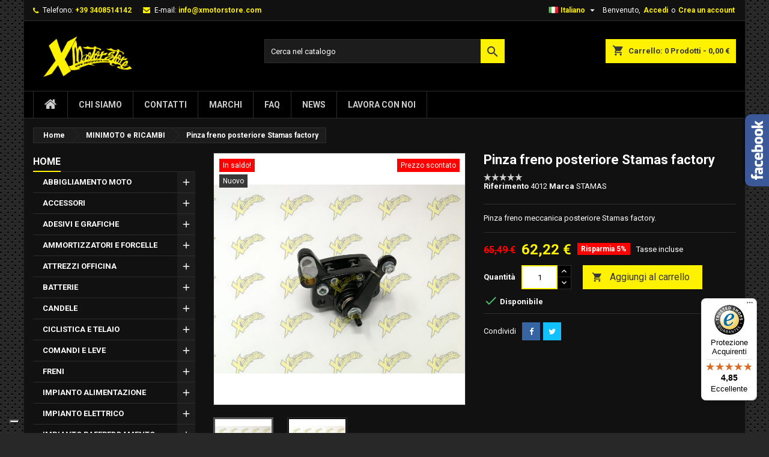

--- FILE ---
content_type: text/html; charset=utf-8
request_url: https://www.xmotorstore.com/it/minimoto-e-ricambi/716-pinza-freno-posteriore-stamas-factory.html
body_size: 31955
content:
<!doctype html>
<html lang="it">

  <head>
    
      
  

  
<!-- Google tag (gtag.js) -->
<!--<script async src="https://www.googletagmanager.com/gtag/js?id=G-YSF76T1FZ8"></script>-->
<script>
  window.dataLayer = window.dataLayer || [];
  function gtag(){dataLayer.push(arguments);}
  gtag('js', new Date());
  gtag('config', 'G-YSF76T1FZ8');
</script>


<!--Global site tag (gtag.js) - Google Ads: 829952726  <script async src="https://www.googletagmanager.com/gtag/js?id=AW-829952726"></script> <script> window.dataLayer = window.dataLayer || []; function gtag(){dataLayer.push(arguments);} gtag('js', new Date()); gtag('config', 'AW-829952726'); gtag('config', 'UA-80507766-1'); </script>-->
  


     <!-- Begin eTrusted bootstrap tag -->
<script src="https://integrations.etrusted.com/applications/widget.js/v2" defer async></script>
<!-- End eTrusted bootstrap tag -->


  <meta http-equiv="x-ua-compatible" content="ie=edge">



  <link rel="canonical" href="https://www.xmotorstore.com/it/minimoto-e-ricambi/716-pinza-freno-posteriore-stamas-factory.html">

  <title>Pinza freno posteriore Stamas factory</title>
  <meta name="description" content="Pinza freno meccanica posteriore Stamas factory.">
  <meta name="keywords" content="">
        <link rel="canonical" href="https://www.xmotorstore.com/it/minimoto-e-ricambi/716-pinza-freno-posteriore-stamas-factory.html">
  


  <meta name="viewport" content="width=device-width, initial-scale=1">



  <link rel="icon" type="image/vnd.microsoft.icon" href="https://www.xmotorstore.com/img/favicon.ico?1555659329">
  <link rel="shortcut icon" type="image/x-icon" href="https://www.xmotorstore.com/img/favicon.ico?1555659329">



    <link rel="stylesheet" href="https://www.xmotorstore.com/themes/AngarTheme/assets/css/theme.css" type="text/css" media="all">
  <link rel="stylesheet" href="https://www.xmotorstore.com/themes/AngarTheme/assets/css/libs/jquery.bxslider.css" type="text/css" media="all">
  <link rel="stylesheet" href="https://www.xmotorstore.com/themes/AngarTheme/assets/css/font-awesome.css" type="text/css" media="all">
  <link rel="stylesheet" href="https://www.xmotorstore.com/themes/AngarTheme/assets/css/angartheme.css" type="text/css" media="all">
  <link rel="stylesheet" href="https://www.xmotorstore.com/themes/AngarTheme/assets/css/home_modyficators.css" type="text/css" media="all">
  <link rel="stylesheet" href="https://www.xmotorstore.com/themes/AngarTheme/assets/css/rwd.css" type="text/css" media="all">
  <link rel="stylesheet" href="https://www.xmotorstore.com/themes/AngarTheme/assets/css/black.css" type="text/css" media="all">
  <link rel="stylesheet" href="https://www.xmotorstore.com/modules/blockreassurance/views/dist/front.css" type="text/css" media="all">
  <link rel="stylesheet" href="https://www.xmotorstore.com/modules/ps_socialfollow/views/css/ps_socialfollow.css" type="text/css" media="all">
  <link rel="stylesheet" href="/modules/ps_checkout/views/css/payments.css?version=7.5.0.7" type="text/css" media="all">
  <link rel="stylesheet" href="/modules/layerslider/views/css/layerslider/layerslider.css?v=6.6.12" type="text/css" media="all">
  <link rel="stylesheet" href="/modules/creativepopup/views/lib/font-awesome/css/font-awesome.min.css?v=4.7.0" type="text/css" media="all">
  <link rel="stylesheet" href="https://www.xmotorstore.com/themes/AngarTheme/modules/ps_searchbar/ps_searchbar.css" type="text/css" media="all">
  <link rel="stylesheet" href="/modules/creativepopup/views/css/core/creativepopup.css?v=1.6.12" type="text/css" media="all">
  <link rel="stylesheet" href="https://fonts.googleapis.com/css?family=Montserrat:regular,700,900,100,200,300,500,600,800|Poppins:300,500,700,regular,600,100,200,800,900|Oswald:300,regular,700,200,500,600|Dancing+Script:regular,700|Barlow:regular,italic,500,600,700,800,900,500italic|Muli:200,300,regular,500,600,700,800,900|Cookie:regular|Neucha:regular|Lato:100,300,regular,700,900,400|Allura:regular|Playfair+Display:regular,700,900|Creepster:regular|Griffy:regular|DM+Serif+Display:regular,italic|Yellowtail:regular|Lobster:regular|Mountains+of+Christmas:regular,700&amp;subset=latin,latin-ext" type="text/css" media="all">
  <link rel="stylesheet" href="https://www.xmotorstore.com/modules/vatnumbercleaner/views/css/verif_fo.css" type="text/css" media="all">
  <link rel="stylesheet" href="https://www.xmotorstore.com/modules/payplug/views//css/front-v4.21.0.css" type="text/css" media="all">
  <link rel="stylesheet" href="https://www.xmotorstore.com/modules/angarbanners/views/css/hooks.css" type="text/css" media="all">
  <link rel="stylesheet" href="https://www.xmotorstore.com/modules/angarfacebook/views/css/angarfacebook.css" type="text/css" media="all">
  <link rel="stylesheet" href="https://www.xmotorstore.com/modules/angarmanufacturer/views/css/at_manufacturer.css" type="text/css" media="all">
  <link rel="stylesheet" href="https://www.xmotorstore.com/modules/angarscrolltop/views/css/angarscrolltop.css" type="text/css" media="all">
  <link rel="stylesheet" href="https://www.xmotorstore.com/js/jquery/ui/themes/base/minified/jquery-ui.min.css" type="text/css" media="all">
  <link rel="stylesheet" href="https://www.xmotorstore.com/js/jquery/ui/themes/base/minified/jquery.ui.theme.min.css" type="text/css" media="all">
  <link rel="stylesheet" href="https://www.xmotorstore.com/js/jquery/ui/themes/base/jquery.ui.core.css" type="text/css" media="all">
  <link rel="stylesheet" href="https://www.xmotorstore.com/modules/pm_advancedsearch4/views/css/pm_advancedsearch4-17.css" type="text/css" media="all">
  <link rel="stylesheet" href="https://www.xmotorstore.com/modules/pm_advancedsearch4/views/css/pm_advancedsearch4_dynamic.css" type="text/css" media="all">
  <link rel="stylesheet" href="https://www.xmotorstore.com/modules/pm_advancedsearch4/views/css/selectize/selectize.css" type="text/css" media="all">
  <link rel="stylesheet" href="https://www.xmotorstore.com/themes/AngarTheme/assets/css/custom.css" type="text/css" media="all">


<link rel="stylesheet" href="https://fonts.googleapis.com/css?family=Roboto:400,700&amp;subset=latin,latin-ext" type="text/css" media="all" />


  

  <script type="text/javascript">
        var ASSearchUrl = "https:\/\/www.xmotorstore.com\/it\/module\/pm_advancedsearch4\/advancedsearch4";
        var CP_i18n = {"close":"Chiudi"};
        var LS_Meta = [];
        var PAYPLUG_DOMAIN = "https:\/\/secure.payplug.com";
        var applePayIdCart = null;
        var applePayMerchantSessionAjaxURL = "https:\/\/www.xmotorstore.com\/it\/module\/payplug\/dispatcher";
        var applePayPaymentAjaxURL = "https:\/\/www.xmotorstore.com\/it\/module\/payplug\/validation";
        var applePayPaymentRequestAjaxURL = "https:\/\/www.xmotorstore.com\/it\/module\/payplug\/applepaypaymentrequest";
        var as4_orderBySalesAsc = "Sales: Lower first";
        var as4_orderBySalesDesc = "Sales: Highest first";
        var controller = "product";
        var cpContactToken = "22b13a6ca9df605733c7012c2598e0d8";
        var is_sandbox_mode = false;
        var module_name = "payplug";
        var payplug_ajax_url = "https:\/\/www.xmotorstore.com\/it\/module\/payplug\/ajax";
        var payplug_transaction_error_message = "    <div class=\"payplugMsg_wrapper\">\n                                    <p  class=\"payplugMsg_error\" >La transazione non \u00e8 stata conclusa e non \u00e8 stato effettuato alcun addebito sulla tua carta.<\/p>\n                                        <button type=\"button\" class=\"payplugMsg_button\" name=\"card_deleted\">Ok<\/button>\n        \n            <\/div>\n";
        var pixel_fc = "https:\/\/www.xmotorstore.com\/it\/module\/pspixel\/FrontAjaxPixel";
        var prestashop = {"cart":{"products":[],"totals":{"total":{"type":"total","label":"Totale","amount":0,"value":"0,00\u00a0\u20ac"},"total_including_tax":{"type":"total","label":"Totale (tasse incl.)","amount":0,"value":"0,00\u00a0\u20ac"},"total_excluding_tax":{"type":"total","label":"Totale (tasse escl.)","amount":0,"value":"0,00\u00a0\u20ac"}},"subtotals":{"products":{"type":"products","label":"Totale parziale","amount":0,"value":"0,00\u00a0\u20ac"},"discounts":null,"shipping":{"type":"shipping","label":"Spedizione","amount":0,"value":""},"tax":{"type":"tax","label":"Iva inclusa","amount":0,"value":"0,00\u00a0\u20ac"}},"products_count":0,"summary_string":"0 articoli","vouchers":{"allowed":1,"added":[]},"discounts":[],"minimalPurchase":0,"minimalPurchaseRequired":""},"currency":{"id":1,"name":"Euro","iso_code":"EUR","iso_code_num":"978","sign":"\u20ac"},"customer":{"lastname":null,"firstname":null,"email":null,"birthday":null,"newsletter":null,"newsletter_date_add":null,"optin":null,"website":null,"company":null,"siret":null,"ape":null,"is_logged":false,"gender":{"type":null,"name":null},"addresses":[]},"language":{"name":"Italiano (Italian)","iso_code":"it","locale":"it-IT","language_code":"it-it","is_rtl":"0","date_format_lite":"d\/m\/Y","date_format_full":"d\/m\/Y H:i:s","id":1},"page":{"title":"","canonical":"https:\/\/www.xmotorstore.com\/it\/minimoto-e-ricambi\/716-pinza-freno-posteriore-stamas-factory.html","meta":{"title":"Pinza freno posteriore Stamas factory","description":"Pinza freno meccanica posteriore Stamas factory.","keywords":"","robots":"index"},"page_name":"product","body_classes":{"lang-it":true,"lang-rtl":false,"country-IT":true,"currency-EUR":true,"layout-left-column":true,"page-product":true,"tax-display-enabled":true,"product-id-716":true,"product-Pinza freno posteriore Stamas factory":true,"product-id-category-313":true,"product-id-manufacturer-7":true,"product-id-supplier-0":true,"product-on-sale":true,"product-available-for-order":true},"admin_notifications":[]},"shop":{"name":"XMOTORSTORE.COM","logo":"https:\/\/www.xmotorstore.com\/img\/prestashop-logo-1555659329.jpg","stores_icon":"https:\/\/www.xmotorstore.com\/img\/logo_stores.png","favicon":"https:\/\/www.xmotorstore.com\/img\/favicon.ico"},"urls":{"base_url":"https:\/\/www.xmotorstore.com\/","current_url":"https:\/\/www.xmotorstore.com\/it\/minimoto-e-ricambi\/716-pinza-freno-posteriore-stamas-factory.html","shop_domain_url":"https:\/\/www.xmotorstore.com","img_ps_url":"https:\/\/www.xmotorstore.com\/img\/","img_cat_url":"https:\/\/www.xmotorstore.com\/img\/c\/","img_lang_url":"https:\/\/www.xmotorstore.com\/img\/l\/","img_prod_url":"https:\/\/www.xmotorstore.com\/img\/p\/","img_manu_url":"https:\/\/www.xmotorstore.com\/img\/m\/","img_sup_url":"https:\/\/www.xmotorstore.com\/img\/su\/","img_ship_url":"https:\/\/www.xmotorstore.com\/img\/s\/","img_store_url":"https:\/\/www.xmotorstore.com\/img\/st\/","img_col_url":"https:\/\/www.xmotorstore.com\/img\/co\/","img_url":"https:\/\/www.xmotorstore.com\/themes\/AngarTheme\/assets\/img\/","css_url":"https:\/\/www.xmotorstore.com\/themes\/AngarTheme\/assets\/css\/","js_url":"https:\/\/www.xmotorstore.com\/themes\/AngarTheme\/assets\/js\/","pic_url":"https:\/\/www.xmotorstore.com\/upload\/","pages":{"address":"https:\/\/www.xmotorstore.com\/it\/indirizzo","addresses":"https:\/\/www.xmotorstore.com\/it\/indirizzi","authentication":"https:\/\/www.xmotorstore.com\/it\/login","cart":"https:\/\/www.xmotorstore.com\/it\/carrello","category":"https:\/\/www.xmotorstore.com\/it\/index.php?controller=category","cms":"https:\/\/www.xmotorstore.com\/it\/index.php?controller=cms","contact":"https:\/\/www.xmotorstore.com\/it\/contattaci","discount":"https:\/\/www.xmotorstore.com\/it\/buoni-sconto","guest_tracking":"https:\/\/www.xmotorstore.com\/it\/tracciatura-ospite","history":"https:\/\/www.xmotorstore.com\/it\/cronologia-ordini","identity":"https:\/\/www.xmotorstore.com\/it\/dati-personali","index":"https:\/\/www.xmotorstore.com\/it\/","my_account":"https:\/\/www.xmotorstore.com\/it\/account","order_confirmation":"https:\/\/www.xmotorstore.com\/it\/conferma-ordine","order_detail":"https:\/\/www.xmotorstore.com\/it\/dettagli-ordine","order_follow":"https:\/\/www.xmotorstore.com\/it\/segui-ordine","order":"https:\/\/www.xmotorstore.com\/it\/ordine","order_return":"https:\/\/www.xmotorstore.com\/it\/index.php?controller=order-return","order_slip":"https:\/\/www.xmotorstore.com\/it\/buono-ordine","pagenotfound":"https:\/\/www.xmotorstore.com\/it\/pagina-non-trovata","password":"https:\/\/www.xmotorstore.com\/it\/recupero-password","pdf_invoice":"https:\/\/www.xmotorstore.com\/it\/index.php?controller=pdf-invoice","pdf_order_return":"https:\/\/www.xmotorstore.com\/it\/index.php?controller=pdf-order-return","pdf_order_slip":"https:\/\/www.xmotorstore.com\/it\/index.php?controller=pdf-order-slip","prices_drop":"https:\/\/www.xmotorstore.com\/it\/offerte","product":"https:\/\/www.xmotorstore.com\/it\/index.php?controller=product","search":"https:\/\/www.xmotorstore.com\/it\/ricerca","sitemap":"https:\/\/www.xmotorstore.com\/it\/mappa-del-sito","stores":"https:\/\/www.xmotorstore.com\/it\/negozi","supplier":"https:\/\/www.xmotorstore.com\/it\/fornitori","register":"https:\/\/www.xmotorstore.com\/it\/login?create_account=1","order_login":"https:\/\/www.xmotorstore.com\/it\/ordine?login=1"},"alternative_langs":{"it-it":"https:\/\/www.xmotorstore.com\/it\/minimoto-e-ricambi\/716-pinza-freno-posteriore-stamas-factory.html","en-us":"https:\/\/www.xmotorstore.com\/en\/minimoto-and-parts\/716-brake-caliper-stamas-factory.html"},"theme_assets":"\/themes\/AngarTheme\/assets\/","actions":{"logout":"https:\/\/www.xmotorstore.com\/it\/?mylogout="},"no_picture_image":{"bySize":{"small_default":{"url":"https:\/\/www.xmotorstore.com\/img\/p\/it-default-small_default.jpg","width":98,"height":98},"cart_default":{"url":"https:\/\/www.xmotorstore.com\/img\/p\/it-default-cart_default.jpg","width":125,"height":125},"home_default":{"url":"https:\/\/www.xmotorstore.com\/img\/p\/it-default-home_default.jpg","width":259,"height":259},"medium_default":{"url":"https:\/\/www.xmotorstore.com\/img\/p\/it-default-medium_default.jpg","width":452,"height":452},"large_default":{"url":"https:\/\/www.xmotorstore.com\/img\/p\/it-default-large_default.jpg","width":800,"height":800}},"small":{"url":"https:\/\/www.xmotorstore.com\/img\/p\/it-default-small_default.jpg","width":98,"height":98},"medium":{"url":"https:\/\/www.xmotorstore.com\/img\/p\/it-default-home_default.jpg","width":259,"height":259},"large":{"url":"https:\/\/www.xmotorstore.com\/img\/p\/it-default-large_default.jpg","width":800,"height":800},"legend":""}},"configuration":{"display_taxes_label":true,"display_prices_tax_incl":true,"is_catalog":false,"show_prices":true,"opt_in":{"partner":false},"quantity_discount":{"type":"discount","label":"Sconto unit\u00e0"},"voucher_enabled":1,"return_enabled":1},"field_required":[],"breadcrumb":{"links":[{"title":"Home","url":"https:\/\/www.xmotorstore.com\/it\/"},{"title":"MINIMOTO e RICAMBI","url":"https:\/\/www.xmotorstore.com\/it\/313-minimoto-e-ricambi"},{"title":"Pinza freno posteriore Stamas factory","url":"https:\/\/www.xmotorstore.com\/it\/minimoto-e-ricambi\/716-pinza-freno-posteriore-stamas-factory.html"}],"count":3},"link":{"protocol_link":"https:\/\/","protocol_content":"https:\/\/"},"time":1768518811,"static_token":"440939a47f2a7e40fb593866e6321ee5","token":"1deb3fa8c7902db0b242d9acb8d622fa","debug":false};
        var ps_checkoutApplePayUrl = "https:\/\/www.xmotorstore.com\/it\/module\/ps_checkout\/applepay?token=440939a47f2a7e40fb593866e6321ee5";
        var ps_checkoutAutoRenderDisabled = false;
        var ps_checkoutCancelUrl = "https:\/\/www.xmotorstore.com\/it\/module\/ps_checkout\/cancel?token=440939a47f2a7e40fb593866e6321ee5";
        var ps_checkoutCardBrands = ["MASTERCARD","VISA","AMEX"];
        var ps_checkoutCardFundingSourceImg = "\/modules\/ps_checkout\/views\/img\/payment-cards.png";
        var ps_checkoutCardLogos = {"AMEX":"\/modules\/ps_checkout\/views\/img\/amex.svg","CB_NATIONALE":"\/modules\/ps_checkout\/views\/img\/cb.svg","DINERS":"\/modules\/ps_checkout\/views\/img\/diners.svg","DISCOVER":"\/modules\/ps_checkout\/views\/img\/discover.svg","JCB":"\/modules\/ps_checkout\/views\/img\/jcb.svg","MAESTRO":"\/modules\/ps_checkout\/views\/img\/maestro.svg","MASTERCARD":"\/modules\/ps_checkout\/views\/img\/mastercard.svg","UNIONPAY":"\/modules\/ps_checkout\/views\/img\/unionpay.svg","VISA":"\/modules\/ps_checkout\/views\/img\/visa.svg"};
        var ps_checkoutCartProductCount = 0;
        var ps_checkoutCheckUrl = "https:\/\/www.xmotorstore.com\/it\/module\/ps_checkout\/check?token=440939a47f2a7e40fb593866e6321ee5";
        var ps_checkoutCheckoutTranslations = {"checkout.go.back.label":"Processo di acquisto","checkout.go.back.link.title":"Torna al pagamento","checkout.card.payment":"Pagamento con carta","checkout.page.heading":"Riepilogo dell\u2019ordine","checkout.cart.empty":"Il tuo carrello \u00e8 vuoto.","checkout.page.subheading.card":"Carta","checkout.page.subheading.paypal":"PayPal","checkout.payment.by.card":"Hai scelto di pagare con una carta.","checkout.payment.by.paypal":"Hai scelto di pagare con PayPal.","checkout.order.summary":"Ecco un riepilogo del tuo ordine:","checkout.order.amount.total":"L\u2019importo totale del tuo ordine ammonta a","checkout.order.included.tax":"(IVA inclusa)","checkout.order.confirm.label":"Confermare l\u2019ordine facendo clic su \u201cConfermo l\u2019ordine\u201d","checkout.payment.token.delete.modal.header":"Eliminare questo metodo di pagamento?","checkout.payment.token.delete.modal.content":"Il seguente metodo di pagamento sar\u00e0 eliminato dal tuo account:","checkout.payment.token.delete.modal.confirm-button":"Elimina metodo di pagamento","checkout.payment.loader.processing-request":"Attendere, stiamo elaborando la tua richiesta","checkout.payment.others.link.label":"Altri metodi di pagamento","checkout.payment.others.confirm.button.label":"Confermo l\u2019ordine","checkout.form.error.label":"Si \u00e8 verificato un errore durante il pagamento. Riprova o contatta il team di supporto.","loader-component.label.header":"Grazie per l\u2019acquisto!","loader-component.label.body":"Si prega di attendere durante l'elaborazione del tuo pagamento","loader-component.label.body.longer":"Ci stiamo impiegando pi\u00f9 del previsto. Attendere prego\u2026","payment-method-logos.title":"Pagamenti sicuri al 100%.","express-button.cart.separator":"o","express-button.checkout.express-checkout":"Acquisto rapido","ok":"Ok","cancel":"Annulla","paypal.hosted-fields.label.card-name":"Nome del titolare","paypal.hosted-fields.placeholder.card-name":"Nome del titolare","paypal.hosted-fields.label.card-number":"Numero di carta","paypal.hosted-fields.placeholder.card-number":"Numero di carta","paypal.hosted-fields.label.expiration-date":"Data di scadenza","paypal.hosted-fields.placeholder.expiration-date":"MM\/YY","paypal.hosted-fields.label.cvv":"CVC","paypal.hosted-fields.placeholder.cvv":"XXX","error.paypal-sdk":"Nessuna istanza del SDK JavaScript di PayPal","error.google-pay-sdk":"Nessuna istanza del SDK JavaScript di Google Pay","error.apple-pay-sdk":"Nessuna istanza del SDK JavaScript di Apple Pay","error.google-pay.transaction-info":"Si \u00e8 verificato un errore durante il recupero delle informazioni sulla transazione Google Pay","error.apple-pay.payment-request":"Si \u00e8 verificato un errore durante il recupero della richiesta di pagamento Apple Pay","error.paypal-sdk.contingency.cancel":"Autenticazione del titolare della carta annullata. Si prega di scegliere un altro metodo di pagamento o riprovare.","error.paypal-sdk.contingency.error":"Si \u00e8 verificato un errore durante l'autenticazione del titolare della carta. Si prega di scegliere un altro metodo di pagamento o riprovare.","error.paypal-sdk.contingency.failure":"Autenticazione del titolare della carta fallita. Si prega di scegliere un altro metodo di pagamento o riprovare.","error.paypal-sdk.contingency.unknown":"L'identit\u00e0 del titolare della carta non pu\u00f2 essere verificata. Si prega di scegliere un altro metodo di pagamento o riprovare.","APPLE_PAY_MERCHANT_SESSION_VALIDATION_ERROR":"Non possiamo elaborare il tuo pagamento Apple Pay al momento. Questo potrebbe essere dovuto a un problema di verifica della configurazione del pagamento per questo sito. Riprova pi\u00f9 tardi o scegli un altro metodo di pagamento.","APPROVE_APPLE_PAY_VALIDATION_ERROR":"Abbiamo riscontrato un problema durante l\u2019elaborazione del tuo pagamento Apple Pay. Verifica i dettagli del tuo ordine e riprova o utilizza un altro metodo di pagamento."};
        var ps_checkoutCheckoutUrl = "https:\/\/www.xmotorstore.com\/it\/ordine";
        var ps_checkoutConfirmUrl = "https:\/\/www.xmotorstore.com\/it\/conferma-ordine";
        var ps_checkoutCreateUrl = "https:\/\/www.xmotorstore.com\/it\/module\/ps_checkout\/create?token=440939a47f2a7e40fb593866e6321ee5";
        var ps_checkoutCustomMarks = [];
        var ps_checkoutExpressCheckoutCartEnabled = false;
        var ps_checkoutExpressCheckoutOrderEnabled = false;
        var ps_checkoutExpressCheckoutProductEnabled = false;
        var ps_checkoutExpressCheckoutSelected = false;
        var ps_checkoutExpressCheckoutUrl = "https:\/\/www.xmotorstore.com\/it\/module\/ps_checkout\/ExpressCheckout?token=440939a47f2a7e40fb593866e6321ee5";
        var ps_checkoutFundingSource = "paypal";
        var ps_checkoutFundingSourcesSorted = ["paypal","paylater","bancontact","eps","ideal","mybank","p24","blik"];
        var ps_checkoutGooglePayUrl = "https:\/\/www.xmotorstore.com\/it\/module\/ps_checkout\/googlepay?token=440939a47f2a7e40fb593866e6321ee5";
        var ps_checkoutHostedFieldsContingencies = "SCA_WHEN_REQUIRED";
        var ps_checkoutHostedFieldsEnabled = false;
        var ps_checkoutIconsPath = "\/modules\/ps_checkout\/views\/img\/icons\/";
        var ps_checkoutLoaderImage = "\/modules\/ps_checkout\/views\/img\/loader.svg";
        var ps_checkoutPartnerAttributionId = "PrestaShop_Cart_PSXO_PSDownload";
        var ps_checkoutPayLaterCartPageButtonEnabled = false;
        var ps_checkoutPayLaterCategoryPageBannerEnabled = false;
        var ps_checkoutPayLaterHomePageBannerEnabled = false;
        var ps_checkoutPayLaterOrderPageBannerEnabled = false;
        var ps_checkoutPayLaterOrderPageButtonEnabled = false;
        var ps_checkoutPayLaterOrderPageMessageEnabled = false;
        var ps_checkoutPayLaterProductPageBannerEnabled = false;
        var ps_checkoutPayLaterProductPageButtonEnabled = false;
        var ps_checkoutPayLaterProductPageMessageEnabled = false;
        var ps_checkoutPayPalButtonConfiguration = {"shape":"pill","label":"pay","color":"gold"};
        var ps_checkoutPayPalEnvironment = "LIVE";
        var ps_checkoutPayPalOrderId = "";
        var ps_checkoutPayPalSdkConfig = {"clientId":"AXjYFXWyb4xJCErTUDiFkzL0Ulnn-bMm4fal4G-1nQXQ1ZQxp06fOuE7naKUXGkq2TZpYSiI9xXbs4eo","merchantId":"7JJYQ38W7BMQL","currency":"EUR","intent":"capture","commit":"false","vault":"false","integrationDate":"2024-04-01","dataPartnerAttributionId":"PrestaShop_Cart_PSXO_PSDownload","dataCspNonce":"","dataEnable3ds":"true","disableFunding":"card","enableFunding":"mybank,paylater","components":"marks,funding-eligibility"};
        var ps_checkoutPayWithTranslations = {"paypal":"Paga con un conto PayPal","paylater":"Paga a rate con PayPal Pay Later","bancontact":"Paga tramite Bancontact","eps":"Paga tramite EPS","ideal":"Paga tramite iDEAL","mybank":"Paga tramite MyBank","p24":"Paga tramite Przelewy24","blik":"Paga tramite BLIK"};
        var ps_checkoutPaymentMethodLogosTitleImg = "\/modules\/ps_checkout\/views\/img\/icons\/lock_checkout.svg";
        var ps_checkoutPaymentUrl = "https:\/\/www.xmotorstore.com\/it\/module\/ps_checkout\/payment?token=440939a47f2a7e40fb593866e6321ee5";
        var ps_checkoutRenderPaymentMethodLogos = true;
        var ps_checkoutValidateUrl = "https:\/\/www.xmotorstore.com\/it\/module\/ps_checkout\/validate?token=440939a47f2a7e40fb593866e6321ee5";
        var ps_checkoutVaultUrl = "https:\/\/www.xmotorstore.com\/it\/module\/ps_checkout\/vault?token=440939a47f2a7e40fb593866e6321ee5";
        var ps_checkoutVersion = "7.5.0.7";
        var psemailsubscription_subscription = "https:\/\/www.xmotorstore.com\/it\/module\/ps_emailsubscription\/subscription";
        var psr_icon_color = "#F19D76";
        var trustedshopseasyintegration_css = "https:\/\/www.xmotorstore.com\/modules\/trustedshopseasyintegration\/views\/css\/front\/front.2.0.4.css";
      </script>



  <meta name="generator" content="Powered by Creative Slider 6.6.12 - Multi-Purpose, Responsive, Parallax, Mobile-Friendly Slider Module for PrestaShop.">
<meta name="google-site-verification" content="GZsNZEluk1_mcqlqifcdTizNHhQ8DNVqqSZmlcpfaRo" /><!-- Global site tag (gtag.js) - Google Ads: 829952726 -->
<script async src="https://www.googletagmanager.com/gtag/js?id=AW-829952726"></script>
<script>
  window.dataLayer = window.dataLayer || [];
  function gtag(){dataLayer.push(arguments);}
  gtag('js', new Date());

  gtag('config', 'AW-829952726', {'allow_enhanced_conversions': true});
</script>
                      <script
                            src="https://integrations.etrusted.com/applications/widget.js/v2"
                            async=""
                            defer=""
                      ></script>
            <meta id="cp-meta" name="Generator" content="Powered by Creative Popup 1.6.12 - Multi-Purpose, Responsive, Parallax, Mobile-Friendly Popup Module for PrestaShop."><script type="text/html">
<div class="cp-popup"><form id="cp_7" name="cp_7" class="cp-ps-container fitvidsignore" method="post" action="/" style="width:480px;height:640px;margin:0 auto;margin-bottom: 0px;border-radius:20px;overflow:hidden;"><div class="cp-slide" data-cp="bgcolor:rgba(0, 0, 0, 0);kenburnsscale:1.2;"><embed src="https://www.xmotorstore.com/img/logo-xmotorstore-2017.png" class="cp-tn" alt="Page thumbnail" /><div style="white-space: normal;text-align:center;font-family:Poppins;font-size:15px;color:#f58529;line-height:63px;width:480px;height:640px;left:50%;top:0px;" class="cp-l" data-cp="offsetyout:10;position:fixed;"><iframe width="540" height="305" src="https://724f9cf8.sibforms.com/serve/[base64]" frameborder="0" scrolling="auto" allowfullscreen style="display: block;margin-left: auto;margin-right: auto;max-width: 100%;"></iframe></div></div><div class="cp-slide" data-cp="deeplink:success;kenburnsscale:1.2;"><embed src="/modules/creativepopup/views/img/core/skins/noskin/nothumb.png" class="cp-tn" alt="Page thumbnail" /><p style="top:143px;left:50%;font-weight:500;font-family:Poppins;font-size:44px;color:#000000;line-height:50px;letter-spacing:-0.5px;" class="cp-l" data-cp="offsetyin:-10;">THANK YOU!</p><p style="white-space: normal;top:213px;left:50%;text-align:center;font-family:Poppins;font-size:16px;color:#f58529;line-height:20px;width:260px;" class="cp-l" data-cp="offsetyin:-10;">Don't forget to check your inbox a daily basis.</p><a style="" class="cp-l" href="#closepopup" target="_self" data-cp="offsetyin:-10;hover:true;hoverdurationin:300;hoverbgcolor:#000000;hovercolor:#ffffff;"><p style="border: none;
;top:290px;left:50px;text-align:center;font-weight:500;font-family:Poppins;font-size:16px;color:#ffffff;line-height:48px;background:#f58529;padding-right:0px;padding-left:0px;height:48px;padding-top:0px;padding-bottom:0px;border-radius:50px;width:300px;letter-spacing:1px;" class="">CLOSE</p></a></div></form></div><js>
cpjq("#cp_7").creativePopup({createdWith: "1.6.4", popupVersion: "1.6.11", type: "popup", pauseOnHover: "disabled", skin: "noskin", globalBGColor: "#ffffff", globalBGSize: "auto", popupAvoidMultiple: 1, popupPreventCloseOnEsc: true, popupShowOnTimeout: 12, popupCloseButtonStyle: "left:auto; right:10px; background: rgba(0,0,0,.5);", popupWidth: 480, popupHeight: 640, popupFitWidth: true, popupFitHeight: true, popupPositionVertical: "top", popupTransitionIn: "rotatefromleft", popupTransitionOut: "rotatetoright", skinsPath: "/modules/creativepopup/views/css/core/skins/", plugins: ["popup"]});
</js>
</script>
<style>
body {
background-color: #ffffff;
font-family: "Roboto", Arial, Helvetica, sans-serif;
}

.products .product-miniature .product-title {
height: 32px;
}

.products .product-miniature .product-title a {
font-size: 14px;
line-height: 16px;
}

#content-wrapper .products .product-miniature .product-desc {
height: 36px;
}

@media (min-width: 991px) {
#home_categories ul li .cat-container {
min-height: 0px;
}
}

@media (min-width: 768px) {
a#_desktop_logo {
padding-top: 8px;
padding-bottom: 8px;
}
}

nav.header-nav {
background: #111111;
}

nav.header-nav,
.header_sep2 #contact-link span.shop-phone,
.header_sep2 #contact-link span.shop-phone.shop-tel,
.header_sep2 #contact-link span.shop-phone:last-child,
.header_sep2 .lang_currency_top,
.header_sep2 .lang_currency_top:last-child,
.header_sep2 #_desktop_currency_selector,
.header_sep2 #_desktop_language_selector,
.header_sep2 #_desktop_user_info {
border-color: #2d2d2d;
}

#contact-link,
#contact-link a,
.lang_currency_top span.lang_currency_text,
.lang_currency_top .dropdown i.expand-more,
nav.header-nav .user-info span,
nav.header-nav .user-info a.logout,
#languages-block-top div.current,
nav.header-nav a{
color: #ffffff;
}

#contact-link span.shop-phone strong,
#contact-link span.shop-phone strong a,
.lang_currency_top span.expand-more,
nav.header-nav .user-info a.account {
color: #fff200;
}

#contact-link span.shop-phone i {
color: #fff200;
}

.header-top {
background: #111111;
}

div#search_widget form button[type=submit] {
background: #fff200;
color: #383838;
}

div#search_widget form button[type=submit]:hover {
background: #fff200;
color: #8a8a8a;
}


#header div#_desktop_cart .blockcart .header {
background: #fff200;
}

#header div#_desktop_cart .blockcart .header a.cart_link {
color: #383838;
}


#homepage-slider .bx-wrapper .bx-pager.bx-default-pager a:hover,
#homepage-slider .bx-wrapper .bx-pager.bx-default-pager a.active{
background: #fff200;
}

div#rwd_menu {
background: #000000;
}

div#rwd_menu,
div#rwd_menu a {
color: #cccccc;
}

div#rwd_menu,
div#rwd_menu .rwd_menu_item,
div#rwd_menu .rwd_menu_item:first-child {
border-color: #2d2d2d;
}

div#rwd_menu .rwd_menu_item:hover,
div#rwd_menu .rwd_menu_item:focus,
div#rwd_menu .rwd_menu_item a:hover,
div#rwd_menu .rwd_menu_item a:focus {
color: #383838;
background: #fff200;
}

#mobile_top_menu_wrapper2 .top-menu li a:hover,
.rwd_menu_open ul.user_info li a:hover {
background: #fff200;
color: #383838;
}

#_desktop_top_menu{
background: #000000;
}

#_desktop_top_menu,
#_desktop_top_menu > ul > li,
.menu_sep1 #_desktop_top_menu > ul > li,
.menu_sep1 #_desktop_top_menu > ul > li:last-child,
.menu_sep2 #_desktop_top_menu,
.menu_sep2 #_desktop_top_menu > ul > li,
.menu_sep2 #_desktop_top_menu > ul > li:last-child,
.menu_sep3 #_desktop_top_menu,
.menu_sep4 #_desktop_top_menu,
.menu_sep5 #_desktop_top_menu,
.menu_sep6 #_desktop_top_menu {
border-color: #2d2d2d;
}

#_desktop_top_menu > ul > li > a {
color: #cccccc;
}

#_desktop_top_menu > ul > li:hover > a {
color: #383838;
background: #fff200;
}

.submenu1 #_desktop_top_menu .popover.sub-menu ul.top-menu li a:hover {
background: #fff200;
color: #383838;
}

#home_categories .homecat_title span {
border-color: #fff200;
}

#home_categories ul li .homecat_name span {
background: #fff200;
}

#home_categories ul li a.view_more {
background: #fff200;
color: #cccccc;
border-color: #fff200;
}

#home_categories ul li a.view_more:hover {
background: #383331;
color: #cccccc;
border-color: #4c4745;
}

.columns .text-uppercase a,
.columns .text-uppercase span,
.columns div#_desktop_cart .cart_index_title a,
#home_man_product .catprod_title a span {
border-color: #fff200;
}

#index .tabs ul.nav-tabs li.nav-item a.active,
#index .tabs ul.nav-tabs li.nav-item a:hover,
.index_title a,
.index_title span {
border-color: #fff200;
}

a.product-flags-plist span.product-flag.new,
#home_cat_product a.product-flags-plist span.product-flag.new,
#product #content .product-flags li,
#product #content .product-flags .product-flag.new {
background: #383838;
}

.products .product-miniature .product-title a,
#home_cat_product ul li .right-block .name_block a {
color: #000000;
}

.products .product-miniature span.price,
#home_cat_product ul li .product-price-and-shipping .price,
.ui-widget .search_right span.search_price {
color: #fff200;
}

.button-container .add-to-cart:hover,
#subcart .cart-buttons .viewcart:hover {
background: #383331;
color: #cccccc;
border-color: #4c4745;
}

.button-container .add-to-cart,
.button-container .add-to-cart:disabled,
#subcart .cart-buttons .viewcart {
background: #fff200;
color: #383838;
border-color: #fff200;
}

#home_cat_product .catprod_title span {
border-color: #fff200;
}

#home_man .man_title span {
border-color: #fff200;
}

div#angarinfo_block .icon_cms {
color: #fff200;
}

.footer-container {
background: #000000;
}

.footer-container,
.footer-container .h3,
.footer-container .links .title,
.row.social_footer {
border-color: #2d2d2d;
}

.footer-container .h3 span,
.footer-container .h3 a,
.footer-container .links .title span.h3,
.footer-container .links .title a.h3 {
border-color: #fff200;
}

.footer-container,
.footer-container .h3,
.footer-container .links .title .h3,
.footer-container a,
.footer-container li a,
.footer-container .links ul>li a {
color: #cccccc;
}

.block_newsletter .btn-newsletter {
background: #fff200;
color: #383838;
}

.block_newsletter .btn-newsletter:hover {
background: #383331;
color: #cccccc;
}

.footer-container .bottom-footer {
background: #000000;
border-color: #2d2d2d;
color: #cccccc;
}

.product-prices .current-price span.price {
color: #fff200;
}

.product-add-to-cart button.btn.add-to-cart:hover {
background: #383331;
color: #ffffff;
border-color: #4c4745;
}

.product-add-to-cart button.btn.add-to-cart,
.product-add-to-cart button.btn.add-to-cart:disabled {
background: #fff200;
color: #383838;
border-color: #fff200;
}

#product .tabs ul.nav-tabs li.nav-item a.active,
#product .tabs ul.nav-tabs li.nav-item a:hover,
#product .index_title span,
.page-product-heading span,
body #product-comments-list-header .comments-nb {
border-color: #fff200;
}

.btn-primary:hover {
background: #3aa04c;
color: #cccccc;
border-color: #196f28;
}

.btn-primary,
.btn-primary.disabled,
.btn-primary:disabled,
.btn-primary.disabled:hover {
background: #43b754;
color: #383838;
border-color: #399a49;
}

.btn-secondary:hover {
background: #fff200;
color: #383838;
border-color: #fff200;
}

.btn-secondary,
.btn-secondary.disabled,
.btn-secondary:disabled,
.btn-secondary.disabled:hover {
background: #383331;
color: #383838;
border-color: #4c4745;
}

.form-control:focus, .input-group.focus {
border-color: #dbdbdb;;
outline-color: #dbdbdb;;
}

body .pagination .page-list .current a,
body .pagination .page-list a:hover,
body .pagination .page-list .current a.disabled,
body .pagination .page-list .current a.disabled:hover {
color: #fff200;
}

.page-my-account #content .links a:hover i {
color: #fff200;
}

#scroll_top {
background: #fff200;
color: #383838;
}

#scroll_top:hover,
#scroll_top:focus {
background: #8a8a8a;
color: #383838;
}

</style><!-- Facebook Pixel Code -->

<script>
    !function(f,b,e,v,n,t,s)
    {if(f.fbq)return;n=f.fbq=function(){n.callMethod? n.callMethod.apply(n,arguments):n.queue.push(arguments)};
    if(!f._fbq)f._fbq=n;n.push=n;n.loaded=!0;n.version='2.0';n.agent='plprestashop-download'; // n.agent to keep because of partnership
    n.queue=[];t=b.createElement(e);t.async=!0;
    t.src=v;s=b.getElementsByTagName(e)[0];
    s.parentNode.insertBefore(t,s)}(window, document,'script', 'https://connect.facebook.net/en_US/fbevents.js');

            fbq('init', '308424759580243');
        
    fbq('track', 'PageView');
</script>

<noscript>
    <img height="1" width="1" style="display:none" src="https://www.facebook.com/tr?id=308424759580243&ev=PageView&noscript=1"/>
</noscript>

<!-- End Facebook Pixel Code -->

<!-- Set Facebook Pixel Product Export -->
    <meta property="og:title" content="Pinza freno posteriore Stamas factory">
    <meta property="og:description" content="Pinza freno meccanica posteriore Stamas factory.">
    <meta property="og:url" content="https://www.xmotorstore.com/it/minimoto-e-ricambi/716-pinza-freno-posteriore-stamas-factory.html">
    <meta property="og:image" content="https://www.xmotorstore.com/9456-medium_default/pinza-freno-posteriore-stamas-factory.jpg">
    <meta property="product:brand" content="STAMAS">
    <meta property="product:availability" content="In stock">
    <meta property="product:condition" content="new">
    <meta property="product:price:amount" content="62.22">
    <meta property="product:price:currency" content="EUR">
    <meta property="product:retailer_item_id" content="716">
<!-- END OF Set Facebook Pixel Product Export -->

    
        <script>
            fbq('track', 'ViewContent', {content_name: 'Pinza freno posteriore Stamas factory IT', content_ids: 716, content_type: 'product', value: 62.22, currency: 'EUR'});
        </script>
    
<script type="text/javascript">
var _iub = _iub || [];
_iub.csConfiguration = {"siteId":1702175,"cookiePolicyId":79619972,"lang":"it"};
</script>
<script type="text/javascript" src="//cs.iubenda.com/sync/1702175.js"></script>
<script type="text/javascript" src="//cdn.iubenda.com/cs/tcf/stub-v2.js"></script>
<script type="text/javascript" src="//cdn.iubenda.com/cs/tcf/safe-tcf-v2.js"></script>
<script type="text/javascript" src="//cdn.iubenda.com/cs/gpp/stub.js"></script>
<script type="text/javascript" src="//cdn.iubenda.com/cs/iubenda_cs.js" charset="UTF-8" async></script>
			<script type='text/javascript'>
				var iCallback = function(){};

				if('callback' in _iub.csConfiguration) {
					if('onConsentGiven' in _iub.csConfiguration.callback) iCallback = _iub.csConfiguration.callback.onConsentGiven;

					_iub.csConfiguration.callback.onConsentGiven = function() {
						iCallback();

						jQuery('noscript._no_script_iub').each(function (a, b) { var el = jQuery(b); el.after(el.html()); });
					};
				};
			</script><script src="https://cdn.brevo.com/js/sdk-loader.js" async></script>
<script>
    window.Brevo = window.Brevo || [];
    Brevo.push([
        "init",
        {
            client_key: "fq3egutztvjnpnxshmf20dso",
            email_id: "",
        },
    ]);
</script>





  
<script type="text/javascript">
var _iub = _iub || [];
_iub.csConfiguration = {"siteId":1702175,"cookiePolicyId":79619972};
_iub.csLangConfiguration = {"it":{"cookiePolicyId":79619972},"en":{"cookiePolicyId":86911963}};
</script>
<script type="text/javascript" src="https://cs.iubenda.com/autoblocking/1702175.js"></script>
<script type="text/javascript" src="//cdn.iubenda.com/cs/tcf/stub-v2.js"></script>
<script type="text/javascript" src="//cdn.iubenda.com/cs/tcf/safe-tcf-v2.js"></script>
<script type="text/javascript" src="//cdn.iubenda.com/cs/gpp/stub.js"></script>
<script type="text/javascript" src="//cdn.iubenda.com/cs/iubenda_cs.js" charset="UTF-8" async></script> 
  

    
  <meta property="og:type" content="product">
  <meta property="og:url" content="https://www.xmotorstore.com/it/minimoto-e-ricambi/716-pinza-freno-posteriore-stamas-factory.html">
  <meta property="og:title" content="Pinza freno posteriore Stamas factory">
  <meta property="og:site_name" content="XMOTORSTORE.COM">
  <meta property="og:description" content="Pinza freno meccanica posteriore Stamas factory.">
    <meta property="og:image" content="https://www.xmotorstore.com/9456-large_default/pinza-freno-posteriore-stamas-factory.jpg">
      <meta property="product:pretax_price:amount" content="50.996">
  <meta property="product:pretax_price:currency" content="EUR">
  <meta property="product:price:amount" content="62.22">
  <meta property="product:price:currency" content="EUR">
      <meta property="product:weight:value" content="0.270000">
  <meta property="product:weight:units" content="kg">
  
  </head>

  <body id="product" class="lang-it country-it currency-eur layout-left-column page-product tax-display-enabled product-id-716 product-pinza-freno-posteriore-stamas-factory product-id-category-313 product-id-manufacturer-7 product-id-supplier-0 product-on-sale product-available-for-order  ps_175
	texture13 #ffffff bg_attatchment_fixed bg_position_tl bg_repeat_xy bg_size_initial slider_position_top slider_controls_white banners_top3 banners_top_tablets3 banners_top_phones1 banners_bottom2 banners_bottom_tablets2 banners_bottom_phones1 submenu1 pl_1col_qty_5 pl_2col_qty_4 pl_3col_qty_3 pl_1col_qty_bigtablets_4 pl_2col_qty_bigtablets_3 pl_3col_qty_bigtablets_2 pl_1col_qty_tablets_3 pl_1col_qty_phones_1 home_tabs1 pl_border_type2 32 14 16 pl_button_icon_no pl_button_qty2 pl_desc_no pl_reviews_no pl_availability_no  hide_reference_no hide_reassurance_no product_tabs1    menu_sep2 header_sep1 slider_boxed feat_cat_style2 feat_cat4 feat_cat_bigtablets2 feat_cat_tablets2 feat_cat_phones0 all_products_no pl_colors_yes newsletter_info_yes stickycart_yes stickymenu_yes homeicon_no pl_man_no product_hide_man_no  pl_ref_yes  mainfont_Roboto bg_black standard_carusele not_logged ">

    
      
    

    <main>
      
              

      <header id="header">
        
          


     
  <div class="header-banner">
    
  </div>



  <nav class="header-nav">
    <div class="container">
      <div class="row">
          <div class="col-md-12 col-xs-12">
            <div id="_desktop_contact_link">
  <div id="contact-link">

			<span class="shop-phone contact_link">
			<a href="https://www.xmotorstore.com/it/contattaci">Contatto</a>
		</span>
	
			<span class="shop-phone shop-tel">
			<i class="fa fa-phone"></i>
			<span class="shop-phone_text">Telefono:</span>
			<strong>+39 3408514142</strong>
		</span>
	
			<span class="shop-phone shop-email">
			<i class="fa fa-envelope"></i>
			<span class="shop-phone_text">E-mail:</span>
			<strong><a href="&#109;&#97;&#105;&#108;&#116;&#111;&#58;%69%6e%66%6f@%78%6d%6f%74%6f%72%73%74%6f%72%65.%63%6f%6d" >&#x69;&#x6e;&#x66;&#x6f;&#x40;&#x78;&#x6d;&#x6f;&#x74;&#x6f;&#x72;&#x73;&#x74;&#x6f;&#x72;&#x65;&#x2e;&#x63;&#x6f;&#x6d;</a></strong>
		</span>
	
  </div>
</div>


            <div id="_desktop_user_info">
  <div class="user-info">


	<ul class="user_info hidden-md-up">

		
			<li><a href="https://www.xmotorstore.com/it/account" title="Accedi al tuo account cliente" rel="nofollow">Accedi</a></li>
			<li><a href="https://www.xmotorstore.com/it/login?create_account=1" title="Accedi al tuo account cliente" rel="nofollow">Crea un account</a></li>

		
	</ul>


	<div class="hidden-sm-down">
		<span class="welcome">Benvenuto,</span>
					<a class="account" href="https://www.xmotorstore.com/it/account" title="Accedi al tuo account cliente" rel="nofollow">Accedi</a>
			<span class="or">o</span>

			<a class="account" href="https://www.xmotorstore.com/it/login?create_account=1" title="Accedi al tuo account cliente" rel="nofollow">Crea un account</a>
			</div>


  </div>
</div><div id="_desktop_language_selector" class="lang_currency_top">
  <div class="language-selector-wrapper">
	<div class="language-selector dropdown js-dropdown">
	  <button data-toggle="dropdown" class="hidden-sm-down2 btn-unstyle" aria-haspopup="true" aria-expanded="false" aria-label="Elenco a cascata lingue">
		<img src="https://www.xmotorstore.com/img/l/1.jpg" alt="it" width="16" height="11" />
		<span class="expand-more">Italiano</span>
		<i class="material-icons expand-more">&#xE5C5;</i>
	  </button>
	  <ul class="dropdown-menu hidden-sm-down2" aria-labelledby="language-selector-label">
				  <li  class="current" >
			<a href="https://www.xmotorstore.com/it/minimoto-e-ricambi/716-pinza-freno-posteriore-stamas-factory.html" class="dropdown-item">
				<img src="https://www.xmotorstore.com/img/l/1.jpg" alt="it" width="16" height="11" />
				<span>Italiano</span>
			</a>
		  </li>
				  <li >
			<a href="https://www.xmotorstore.com/en/minimoto-and-parts/716-brake-caliper-stamas-factory.html" class="dropdown-item">
				<img src="https://www.xmotorstore.com/img/l/5.jpg" alt="en" width="16" height="11" />
				<span>English</span>
			</a>
		  </li>
			  </ul>
	</div>
  </div>
</div>

          </div>
      </div>
    </div>
  </nav>



  <div class="header-top">
    <div class="container">
	  <div class="row">
		<a href="https://www.xmotorstore.com/" class="col-md-4 hidden-sm-down2" id="_desktop_logo">
			<img class="logo img-responsive" src="https://www.xmotorstore.com/img/prestashop-logo-1555659329.jpg" alt="XMOTORSTORE.COM">
		</a>
		
<div id="_desktop_cart">

	<div class="cart_top">

		<div class="blockcart cart-preview inactive" data-refresh-url="//www.xmotorstore.com/it/module/ps_shoppingcart/ajax">
			<div class="header">
			
				<div class="cart_index_title">
					<a class="cart_link" rel="nofollow" href="//www.xmotorstore.com/it/carrello?action=show">
						<i class="material-icons shopping-cart">shopping_cart</i>
						<span class="hidden-sm-down cart_title">Carrello:</span>
						<span class="cart-products-count">
							0<span> Prodotti - 0,00 €</span>
						</span>
					</a>
				</div>


				<div id="subcart">

					<ul class="cart_products">

											<li>Non ci sono più articoli nel tuo carrello</li>
					
										</ul>

					<ul class="cart-subtotals">

				
						<li>
							<span class="text">Spedizione</span>
							<span class="value"></span>
							<span class="clearfix"></span>
						</li>

						<li>
							<span class="text">Totale</span>
							<span class="value">0,00 €</span>
							<span class="clearfix"></span>
						</li>

					</ul>

					<div class="cart-buttons">
						<a class="btn btn-primary viewcart" href="//www.xmotorstore.com/it/carrello?action=show">Pagamento <i class="material-icons">&#xE315;</i></a>
											</div>

				</div>

			</div>
		</div>

	</div>

</div>


<!-- Block search module TOP -->
<div id="_desktop_search_widget" class="col-lg-4 col-md-4 col-sm-12 search-widget hidden-sm-down ">
	<div id="search_widget" data-search-controller-url="//www.xmotorstore.com/it/ricerca">
		<form method="get" action="//www.xmotorstore.com/it/ricerca">
			<input type="hidden" name="controller" value="search">
			<input type="text" name="s" value="" placeholder="Cerca nel catalogo" aria-label="Cerca">
			<button type="submit">
				<i class="material-icons search">&#xE8B6;</i>
				<span class="hidden-xl-down">Cerca</span>
			</button>
		</form>
	</div>
</div>
<!-- /Block search module TOP -->
<script>
    gtag(
        'event',
        'conversion',
        {"send_to":"AW-829952726\/Px6gCJDMz4UDENal4IsD","value":"62.22","currency":"EUR"}
    );
</script>

		<div class="clearfix"></div>
	  </div>
    </div>

	<div id="rwd_menu" class="hidden-md-up">
		<div class="container">
			<div id="menu-icon2" class="rwd_menu_item"><i class="material-icons d-inline">&#xE5D2;</i></div>
			<div id="search-icon" class="rwd_menu_item"><i class="material-icons search">&#xE8B6;</i></div>
			<div id="user-icon" class="rwd_menu_item"><i class="material-icons logged">&#xE7FF;</i></div>
			<div id="_mobile_cart" class="rwd_menu_item"></div>
		</div>
		<div class="clearfix"></div>
	</div>

	<div class="container">
		<div id="mobile_top_menu_wrapper2" class="rwd_menu_open hidden-md-up" style="display:none;">
			<div class="js-top-menu mobile" id="_mobile_top_menu"></div>
		</div>

		<div id="mobile_search_wrapper" class="rwd_menu_open hidden-md-up" style="display:none;">
			<div id="_mobile_search_widget"></div>
		</div>

		<div id="mobile_user_wrapper" class="rwd_menu_open hidden-md-up" style="display:none;">
			<div id="_mobile_user_info"></div>
		</div>
	</div>
  </div>

  

<div class="menu js-top-menu position-static hidden-sm-down" id="_desktop_top_menu">
    
          <ul class="top-menu container" id="top-menu" data-depth="0">

					<li class="home_icon"><a href="https://www.xmotorstore.com/"><i class="icon-home"></i><span>Home</span></a></li>
		
                    <li class="cms-page" id="cms-page-4">
                          <a
                class="dropdown-item"
                href="https://www.xmotorstore.com/it/content/4-chi-siamo" data-depth="0"
                              >
                                Chi siamo
              </a>
                          </li>
                    <li class="cms-page" id="cms-page-5">
                          <a
                class="dropdown-item"
                href="https://www.xmotorstore.com/it/content/5-contatti" data-depth="0"
                              >
                                Contatti
              </a>
                          </li>
                    <li class="link" id="lnk-marchi">
                          <a
                class="dropdown-item"
                href="https://www.xmotorstore.com/it/produttori" data-depth="0"
                              >
                                Marchi
              </a>
                          </li>
                    <li class="cms-page" id="cms-page-15">
                          <a
                class="dropdown-item"
                href="https://www.xmotorstore.com/it/content/15-faq" data-depth="0"
                              >
                                FAQ
              </a>
                          </li>
                    <li class="link" id="lnk-news">
                          <a
                class="dropdown-item"
                href="https://service.xmotorstore.com/news/" data-depth="0"
                 target="_blank"               >
                                NEWS
              </a>
                          </li>
                    <li class="link" id="lnk-lavora-con-noi">
                          <a
                class="dropdown-item"
                href="https://service.xmotorstore.com/lavora-con-noi/" data-depth="0"
                 target="_blank"               >
                                Lavora con noi
              </a>
                          </li>
              </ul>
    
    <div class="clearfix"></div>
</div>


        
      </header>

      
        
<aside id="notifications">
  <div class="container">
    
    
    
      </div>
</aside>
      

                          
      <section id="wrapper">
        
        <div class="container">
			
										
			<div class="row">
			  
				<nav data-depth="3" class="breadcrumb hidden-sm-down">
  <ol itemscope itemtype="http://schema.org/BreadcrumbList">
          
        <li itemprop="itemListElement" itemscope itemtype="http://schema.org/ListItem">
          <a itemprop="item" href="https://www.xmotorstore.com/it/">
            <span itemprop="name">Home</span>
          </a>
          <meta itemprop="position" content="1">
        </li>
      
          
        <li itemprop="itemListElement" itemscope itemtype="http://schema.org/ListItem">
          <a itemprop="item" href="https://www.xmotorstore.com/it/313-minimoto-e-ricambi">
            <span itemprop="name">MINIMOTO e RICAMBI</span>
          </a>
          <meta itemprop="position" content="2">
        </li>
      
          
        <li itemprop="itemListElement" itemscope itemtype="http://schema.org/ListItem">
          <a itemprop="item" href="https://www.xmotorstore.com/it/minimoto-e-ricambi/716-pinza-freno-posteriore-stamas-factory.html">
            <span itemprop="name">Pinza freno posteriore Stamas factory</span>
          </a>
          <meta itemprop="position" content="3">
        </li>
      
      </ol>
</nav>
			  

			  
				<div id="left-column" class="columns col-xs-12 col-sm-4 col-md-3">
				  				  



<div class="block-categories block">
		<div class="h6 text-uppercase facet-label">
		<a href="https://www.xmotorstore.com/it/2-home" title="Categorie">Home</a>
	</div>

    <div class="block_content">
		<ul class="tree dhtml">
			
  <li><a href="https://www.xmotorstore.com/it/12-abbigliamento-moto" >ABBIGLIAMENTO MOTO</a><ul>
  <li><a href="https://www.xmotorstore.com/it/1678-abbigliamento-motocross" >Abbigliamento motocross</a></li><li><a href="https://www.xmotorstore.com/it/1355-abbigliamento-riscaldato" >Abbigliamento riscaldato</a></li><li><a href="https://www.xmotorstore.com/it/1474-accessori" >Accessori</a></li><li><a href="https://www.xmotorstore.com/it/510-caschi-moto" >Caschi moto</a><ul>
  <li><a href="https://www.xmotorstore.com/it/814-accessori-caschi" >Accessori caschi</a><ul>
  <li><a href="https://www.xmotorstore.com/it/818-cuffia-mento" >Cuffia mento</a></li><li><a href="https://www.xmotorstore.com/it/819-fodere-interne" >Fodere interne</a></li><li><a href="https://www.xmotorstore.com/it/820-guanciale" >Guanciale</a></li><li><a href="https://www.xmotorstore.com/it/1682-interfono-casco" >Interfono casco</a></li><li><a href="https://www.xmotorstore.com/it/826-lente-anti-appannamento" >Lente anti appannamento</a></li><li><a href="https://www.xmotorstore.com/it/822-mascherina" >Mascherina</a></li><li><a href="https://www.xmotorstore.com/it/824-mentoniera" >Mentoniera</a></li><li><a href="https://www.xmotorstore.com/it/821-paranaso" >Paranaso</a></li><li><a href="https://www.xmotorstore.com/it/816-pellicola-visiera" >Pellicola visiera</a></li><li><a href="https://www.xmotorstore.com/it/823-prese-aria" >Prese aria</a></li><li><a href="https://www.xmotorstore.com/it/817-set-ganci-visiera" >Set ganci visiera</a></li><li><a href="https://www.xmotorstore.com/it/1683-videocamera-per-casco" >Videocamera per casco</a></li><li><a href="https://www.xmotorstore.com/it/815-visiera-casco" >Visiera casco</a></li><li><a href="https://www.xmotorstore.com/it/827-visiere-cross" >Visiere CROSS</a></li><li><a href="https://www.xmotorstore.com/it/828-visierini" >Visierini</a></li><li><a href="https://www.xmotorstore.com/it/825-windlight" >Windlight</a></li></ul></li><li><a href="https://www.xmotorstore.com/it/514-caschi-apribili" >Caschi apribili</a></li><li><a href="https://www.xmotorstore.com/it/511-caschi-integrali" >Caschi integrali</a></li><li><a href="https://www.xmotorstore.com/it/729-caschi-integrali-con-visierino" >Caschi integrali con visierino</a></li><li><a href="https://www.xmotorstore.com/it/512-caschi-jet" >Caschi jet</a></li><li><a href="https://www.xmotorstore.com/it/513-caschi-motocross" >Caschi motocross</a></li></ul></li><li><a href="https://www.xmotorstore.com/it/1675-giacche-moto" >Giacche moto</a></li><li><a href="https://www.xmotorstore.com/it/1333-guanti-moto" >Guanti moto</a></li><li><a href="https://www.xmotorstore.com/it/1581-merchandising" >Merchandising</a></li><li><a href="https://www.xmotorstore.com/it/1676-pantaloni-moto" >Pantaloni moto</a></li><li><a href="https://www.xmotorstore.com/it/1475-protezioni" >Protezioni</a></li><li><a href="https://www.xmotorstore.com/it/15-scarpe-e-stivaletti-moto" >Scarpe e stivaletti moto</a></li><li><a href="https://www.xmotorstore.com/it/1352-sottotuta" >Sottotuta</a></li><li><a href="https://www.xmotorstore.com/it/1472-tute" >Tute</a><ul>
  <li><a href="https://www.xmotorstore.com/it/1473-tuta-moto-bambino" >Tuta moto bambino</a></li></ul></li></ul></li><li><a href="https://www.xmotorstore.com/it/1599-accessori-moto-scooter" >ACCESSORI</a><ul>
  <li><a href="https://www.xmotorstore.com/it/1360-antifurto-moto" >Antifurto moto</a></li><li><a href="https://www.xmotorstore.com/it/468-bilanceri-manubrio" >Bilanceri manubrio</a></li><li><a href="https://www.xmotorstore.com/it/1759-borse-e-bauletti" >Borse e bauletti</a></li><li><a href="https://www.xmotorstore.com/it/1712-cupolini-moto-e-scooter" >Cupolini moto e scooter</a></li><li><a href="https://www.xmotorstore.com/it/404-frecce-direzionali" >Frecce direzionali</a></li><li><a href="https://www.xmotorstore.com/it/1495-manopole" >Manopole</a></li><li><a href="https://www.xmotorstore.com/it/445-protezione-serbatoio" >Protezione Serbatoio</a></li><li><a href="https://www.xmotorstore.com/it/447-protezioni-e-cover-in-carbonio" >Protezioni e cover in carbonio</a></li><li><a href="https://www.xmotorstore.com/it/407-specchietti-retrovisori" >Specchietti retrovisori</a></li><li><a href="https://www.xmotorstore.com/it/446-tappi-serbatoio" >Tappi Serbatoio</a></li><li><a href="https://www.xmotorstore.com/it/937-teli-coprimoto" >Teli coprimoto</a></li></ul></li><li><a href="https://www.xmotorstore.com/it/518-adesivi-e-grafiche" >ADESIVI E GRAFICHE</a><ul>
  <li><a href="https://www.xmotorstore.com/it/528-minicross" >Minicross</a></li><li><a href="https://www.xmotorstore.com/it/1711-minigp" >MiniGP</a></li><li><a href="https://www.xmotorstore.com/it/519-minimoto" >Minimoto</a></li><li><a href="https://www.xmotorstore.com/it/1394-ohvale" >Ohvale</a></li><li><a href="https://www.xmotorstore.com/it/520-pitbike" >Pitbike</a></li><li><a href="https://www.xmotorstore.com/it/886-wrapping" >Wrapping</a></li></ul></li><li><a href="https://www.xmotorstore.com/it/906-ammortizzatori-e-forcelle" >AMMORTIZZATORI E FORCELLE</a><ul>
  <li><a href="https://www.xmotorstore.com/it/1590-accessori" >Accessori</a></li><li><a href="https://www.xmotorstore.com/it/1587-ammortizzatori" >Ammortizzatori</a></li><li><a href="https://www.xmotorstore.com/it/1589-ammortizzatori-di-sterzo" >Ammortizzatori di sterzo</a></li><li><a href="https://www.xmotorstore.com/it/1588-forcelle" >Forcelle</a></li><li><a href="https://www.xmotorstore.com/it/1713-molle-ammortizzatore" >Molle ammortizzatore</a></li><li><a href="https://www.xmotorstore.com/it/1714-molle-forcella" >Molle forcella</a></li><li><a href="https://www.xmotorstore.com/it/1715-paraoli-forcella" >Paraoli forcella</a></li><li><a href="https://www.xmotorstore.com/it/1716-pompanti-forcella" >Pompanti forcella</a></li><li><a href="https://www.xmotorstore.com/it/1591-ricambi-ammortizzatori" >Ricambi ammortizzatori</a></li><li><a href="https://www.xmotorstore.com/it/1717-steli-forcella" >Steli forcella</a></li><li><a href="https://www.xmotorstore.com/it/1718-upgrade-kit" >Upgrade kit</a></li></ul></li><li><a href="https://www.xmotorstore.com/it/1674-attrezzi-officina" >ATTREZZI OFFICINA</a><ul>
  <li><a href="https://www.xmotorstore.com/it/1691-aspiratori-da-officina" >Aspiratori da officina</a></li><li><a href="https://www.xmotorstore.com/it/1690-avvolgitori-per-officina" >Avvolgitori per officina</a></li><li><a href="https://www.xmotorstore.com/it/1692-cavalletti-moto" >Cavalletti moto</a></li><li><a href="https://www.xmotorstore.com/it/1694-chiavi-per-officina" >Chiavi per officina</a></li><li><a href="https://www.xmotorstore.com/it/1701-estrattori" >Estrattori</a></li><li><a href="https://www.xmotorstore.com/it/1687-lampade-per-officina" >Lampade per officina</a></li><li><a href="https://www.xmotorstore.com/it/1695-utensili-ad-aria-compressa" >Utensili ad aria compressa</a></li></ul></li><li><a href="https://www.xmotorstore.com/it/1476-batterie-" >BATTERIE</a><ul>
  <li><a href="https://www.xmotorstore.com/it/1482-accessori-batterie-" >Accessori batterie</a></li></ul></li><li><a href="https://www.xmotorstore.com/it/430-candele" >CANDELE</a><ul>
  <li><a href="https://www.xmotorstore.com/it/1616-cappuccio-candela" >Cappuccio candela</a></li></ul></li><li><a href="https://www.xmotorstore.com/it/1638-ciclistica-e-telaio" >CICLISTICA E TELAIO</a><ul>
  <li><a href="https://www.xmotorstore.com/it/1680-carene-moto" >Carene moto</a></li><li><a href="https://www.xmotorstore.com/it/1706-forcelloni" >Forcelloni</a></li><li><a href="https://www.xmotorstore.com/it/1720-gruppo-pedana" >Gruppo pedana</a></li><li><a href="https://www.xmotorstore.com/it/1578-manubri-moto-completi-" >Manubri moto completi</a></li><li><a href="https://www.xmotorstore.com/it/1681-poggiapiedi" >Poggiapiedi</a></li><li><a href="https://www.xmotorstore.com/it/1579-semimanubri-moto" >Semimanubri moto</a></li><li><a href="https://www.xmotorstore.com/it/1719-silent-block" >Silent block</a></li><li><a href="https://www.xmotorstore.com/it/1629-supporto-motore" >Supporto motore</a></li><li><a href="https://www.xmotorstore.com/it/1707-telaietti" >Telaietti</a></li><li><a href="https://www.xmotorstore.com/it/1685-telaio" >Telaio</a><ul>
  <li><a href="https://www.xmotorstore.com/it/1686-accessori-telaio" >Accessori telaio</a></li></ul></li></ul></li><li><a href="https://www.xmotorstore.com/it/1647-comandi-e-leve" >COMANDI E LEVE</a><ul>
  <li><a href="https://www.xmotorstore.com/it/1709-cavi-e-guaine" >Cavi e guaine</a></li><li><a href="https://www.xmotorstore.com/it/1699-comando-gas" >Comando gas</a></li><li><a href="https://www.xmotorstore.com/it/1700-leve" >Leve</a></li><li><a href="https://www.xmotorstore.com/it/1696-protezioni-leve" >Protezioni leve</a></li></ul></li><li><a href="https://www.xmotorstore.com/it/1582-freni" >FRENI</a><ul>
  <li><a href="https://www.xmotorstore.com/it/1628-accessori-freni" >Accessori freni</a></li><li><a href="https://www.xmotorstore.com/it/1584-dischi-freno" >Dischi freno</a></li><li><a href="https://www.xmotorstore.com/it/1586-ganasce" >Ganasce</a></li><li><a href="https://www.xmotorstore.com/it/1583-impianti-frenanti" >Impianti frenanti</a></li><li><a href="https://www.xmotorstore.com/it/1585-pastiglie-freno" >Pastiglie freno</a></li><li><a href="https://www.xmotorstore.com/it/1702-pinze-freno" >Pinze freno</a><ul>
  <li><a href="https://www.xmotorstore.com/it/1705-ricambi-pinze-freno" >Ricambi pinze freno</a></li></ul></li><li><a href="https://www.xmotorstore.com/it/1627-supporti-pinza" >Supporti pinza</a></li></ul></li><li><a href="https://www.xmotorstore.com/it/363-impianto-alimentazione" >IMPIANTO ALIMENTAZIONE</a><ul>
  <li><a href="https://www.xmotorstore.com/it/1545-carburatore" >Carburatore</a></li><li><a href="https://www.xmotorstore.com/it/1592-collettori-di-aspirazione" >Collettori di aspirazione</a></li><li><a href="https://www.xmotorstore.com/it/1595-ecu-unita-controllo-motore" >ECU Unità controllo motore</a></li><li><a href="https://www.xmotorstore.com/it/1594-filtri-aria" >Filtri aria</a></li><li><a href="https://www.xmotorstore.com/it/1684-filtri-e-rubinetti-benzina" >Filtri e rubinetti benzina</a></li><li><a href="https://www.xmotorstore.com/it/1597-kit-impianto-di-alimentazione" >Kit impianto di alimentazione</a></li><li><a href="https://www.xmotorstore.com/it/1755-manicotti-e-soffietti" >Manicotti e soffietti</a></li><li><a href="https://www.xmotorstore.com/it/1593-pacco-lamellare" >Pacco lamellare</a><ul>
  <li><a href="https://www.xmotorstore.com/it/1598-ricambi-pacco-lamellare" >Ricambi pacco lamellare</a></li></ul></li><li><a href="https://www.xmotorstore.com/it/1596-pompa-benzina" >Pompa benzina</a></li><li><a href="https://www.xmotorstore.com/it/1546-ricambi-carburatore" >Ricambi carburatore</a><ul>
  <li><a href="https://www.xmotorstore.com/it/1556-coperchio-carburatore" >COPERCHIO CARBURATORE</a></li><li><a href="https://www.xmotorstore.com/it/1562-flangia-attacco-filtro" >FLANGIA ATTACCO FILTRO</a></li><li><a href="https://www.xmotorstore.com/it/1557-galleggiante-carburatore" >GALLEGGIANTE CARBURATORE</a></li><li><a href="https://www.xmotorstore.com/it/1547-getti-carburatore" >GETTI CARBURATORE</a></li><li><a href="https://www.xmotorstore.com/it/1551-guarnizioni-carburatore" >GUARNIZIONI CARBURATORE</a></li><li><a href="https://www.xmotorstore.com/it/1559-polverizzatore-carburatore" >POLVERIZZATORE CARBURATORE</a></li><li><a href="https://www.xmotorstore.com/it/1552-spillo-carburatore" >SPILLO CARBURATORE</a></li><li><a href="https://www.xmotorstore.com/it/1554-starter-aria-carburatore" >STARTER ARIA CARBURATORE</a></li><li><a href="https://www.xmotorstore.com/it/1560-tubetti-raccordo-carburatore" >TUBETTI RACCORDO CARBURATORE</a></li><li><a href="https://www.xmotorstore.com/it/1555-valvola-carburatore" >VALVOLA CARBURATORE</a></li><li><a href="https://www.xmotorstore.com/it/1550-vaschetta-carburatore" >VASCHETTA CARBURATORE</a></li><li><a href="https://www.xmotorstore.com/it/1558-viti-carburatore-" >VITI CARBURATORE</a></li></ul></li><li><a href="https://www.xmotorstore.com/it/738-strumenti-per-carburatori" >Strumenti per carburatori</a></li><li><a href="https://www.xmotorstore.com/it/460-tubi-benzina" >Tubi benzina</a></li></ul></li><li><a href="https://www.xmotorstore.com/it/1600-impianto-elettrico" >IMPIANTO ELETTRICO</a><ul>
  <li><a href="https://www.xmotorstore.com/it/1605-accensione" >Accensione</a><ul>
  <li><a href="https://www.xmotorstore.com/it/1606-ricambi-accensione" >Ricambi accensione</a></li></ul></li><li><a href="https://www.xmotorstore.com/it/1613-bobina" >Bobina</a></li><li><a href="https://www.xmotorstore.com/it/1607-centralina" >Centralina</a><ul>
  <li><a href="https://www.xmotorstore.com/it/1608-ricambi-centralina" >Ricambi centralina</a></li></ul></li><li><a href="https://www.xmotorstore.com/it/1761-fari-e-fanali" >Fari e fanali</a></li><li><a href="https://www.xmotorstore.com/it/1611-statore" >Statore</a><ul>
  <li><a href="https://www.xmotorstore.com/it/1612-ricambi-statore" >Ricambi statore</a></li></ul></li><li><a href="https://www.xmotorstore.com/it/1615-ventola" >Ventola</a></li><li><a href="https://www.xmotorstore.com/it/1609-volano" >Volano</a><ul>
  <li><a href="https://www.xmotorstore.com/it/1610-ricambi-volano" >Ricambi volano</a></li></ul></li></ul></li><li><a href="https://www.xmotorstore.com/it/1619-impianto-raffreddamento" >IMPIANTO RAFFREDDAMENTO</a><ul>
  <li><a href="https://www.xmotorstore.com/it/1626-dissipatore" >Dissipatore</a></li><li><a href="https://www.xmotorstore.com/it/1623-pompa-acqua" >Pompa acqua</a><ul>
  <li><a href="https://www.xmotorstore.com/it/1624-ricambi-pompa-acqua" >Ricambi pompa acqua</a></li></ul></li><li><a href="https://www.xmotorstore.com/it/1620-radiatore" >Radiatore</a><ul>
  <li><a href="https://www.xmotorstore.com/it/1621-ricambi-radiatore" >Ricambi radiatore</a></li></ul></li><li><a href="https://www.xmotorstore.com/it/1622-tubi-acqua" >Tubi acqua</a></li><li><a href="https://www.xmotorstore.com/it/1625-vaschetta-acqua" >Vaschetta acqua</a></li></ul></li><li><a href="https://www.xmotorstore.com/it/521-marmitte" >MARMITTE</a><ul>
  <li><a href="https://www.xmotorstore.com/it/1478-ricambi-marmitta" >Ricambi marmitta</a></li></ul></li><li><a href="https://www.xmotorstore.com/it/224-minicross" >MINICROSS</a></li><li><a href="https://www.xmotorstore.com/it/313-minimoto-e-ricambi" class="selected">MINIMOTO e RICAMBI</a><ul>
  <li><a href="https://www.xmotorstore.com/it/1507-adesivi-minimoto" >ADESIVI MINIMOTO</a></li><li><a href="https://www.xmotorstore.com/it/1490-ammortizzatore-di-sterzo" >AMMORTIZZATORE DI STERZO</a></li><li><a href="https://www.xmotorstore.com/it/876-attrezzi-minimoto" >Attrezzi Minimoto</a></li><li><a href="https://www.xmotorstore.com/it/1497-carene-minimoto" >CARENE MINIMOTO</a></li><li><a href="https://www.xmotorstore.com/it/1499-cerchi-e-mozzi" >CERCHI E MOZZI</a></li><li><a href="https://www.xmotorstore.com/it/1489-ciclistica-completa-" >CICLISTICA COMPLETA</a></li><li><a href="https://www.xmotorstore.com/it/1494-comando-gas-minimoto" >COMANDO GAS MINIMOTO</a></li><li><a href="https://www.xmotorstore.com/it/346-contagiri-minimoto" >CONTAGIRI MINIMOTO</a></li><li><a href="https://www.xmotorstore.com/it/1506-distanziali-minimoto" >DISTANZIALI MINIMOTO</a></li><li><a href="https://www.xmotorstore.com/it/1498-forcelle-e-manubri-minimoto" >FORCELLE E MANUBRI MINIMOTO</a></li><li><a href="https://www.xmotorstore.com/it/1496-forcellone-minimoto" >FORCELLONE MINIMOTO</a></li><li><a href="https://www.xmotorstore.com/it/1524-freni-minimoto" >FRENI MINIMOTO</a><ul>
  <li><a href="https://www.xmotorstore.com/it/1527-disco-freno-minimoto" >DISCO FRENO MINIMOTO</a></li><li><a href="https://www.xmotorstore.com/it/1525-freni-idraulici-minimoto" >FRENI IDRAULICI MINIMOTO</a></li><li><a href="https://www.xmotorstore.com/it/1526-freni-meccanici-minimoto" >FRENI MECCANICI MINIMOTO</a></li><li><a href="https://www.xmotorstore.com/it/1528-pastiglie-freno-minimoto" >PASTIGLIE FRENO MINIMOTO</a></li><li><a href="https://www.xmotorstore.com/it/1529-supporto-freno-minimoto" >SUPPORTO FRENO MINIMOTO</a></li></ul></li><li><a href="https://www.xmotorstore.com/it/1488-impianto-raffreddamento-h2o" >IMPIANTO RAFFREDDAMENTO H2O</a></li><li><a href="https://www.xmotorstore.com/it/1487-minimoto-complete" >MINIMOTO COMPLETE</a></li><li><a href="https://www.xmotorstore.com/it/1544-motore-minimoto-completo" >MOTORE MINIMOTO COMPLETO</a></li><li><a href="https://www.xmotorstore.com/it/1491-pedaline-e-supporti" >PEDALINE E SUPPORTI</a></li><li><a href="https://www.xmotorstore.com/it/1505-perni-minimoto" >PERNI MINIMOTO</a></li><li><a href="https://www.xmotorstore.com/it/1501-ricambi-motore-minimoto" >RICAMBI MOTORE MINIMOTO</a><ul>
  <li><a href="https://www.xmotorstore.com/it/1515-albero-motore-minimoto" >ALBERO MOTORE MINIMOTO</a><ul>
  <li><a href="https://www.xmotorstore.com/it/1516-ricambi-albero-motore-minimoto" >RICAMBI ALBERO MOTORE MINIMOTO</a></li></ul></li><li><a href="https://www.xmotorstore.com/it/1503-avviamento-minimoto" >AVVIAMENTO MINIMOTO</a></li><li><a href="https://www.xmotorstore.com/it/1508-bobina-minimoto" >BOBINA MINIMOTO</a></li><li><a href="https://www.xmotorstore.com/it/1520-candela-minimoto" >CANDELA MINIMOTO</a></li><li><a href="https://www.xmotorstore.com/it/1537-carter-motore-minimoto" >CARTER MOTORE MINIMOTO</a></li><li><a href="https://www.xmotorstore.com/it/1521-collettore-aspirazione-minimoto" >COLLETTORE ASPIRAZIONE MINIMOTO</a></li><li><a href="https://www.xmotorstore.com/it/1523-cuscinetti-motore-minimoto" >CUSCINETTI MOTORE MINIMOTO</a></li><li><a href="https://www.xmotorstore.com/it/1513-filtro-aria-minimoto" >FILTRO ARIA MINIMOTO</a></li><li><a href="https://www.xmotorstore.com/it/1484-frizione-minimoto" >FRIZIONE MINIMOTO</a><ul>
  <li><a href="https://www.xmotorstore.com/it/1485-ricambi-frizione-" >Ricambi frizione</a></li></ul></li><li><a href="https://www.xmotorstore.com/it/1532-gruppo-campana-minimoto" >GRUPPO CAMPANA MINIMOTO</a><ul>
  <li><a href="https://www.xmotorstore.com/it/1533-campana-minimoto" >CAMPANA MINIMOTO</a></li><li><a href="https://www.xmotorstore.com/it/1536-carter-campana-completo" >CARTER CAMPANA COMPLETO</a></li><li><a href="https://www.xmotorstore.com/it/1534-carter-campana-minimoto" >CARTER CAMPANA MINIMOTO</a></li><li><a href="https://www.xmotorstore.com/it/1535-ricambi-campana-minimoto" >RICAMBI CAMPANA MINIMOTO</a></li></ul></li><li><a href="https://www.xmotorstore.com/it/1509-gruppo-termico-minimoto" >GRUPPO TERMICO MINIMOTO</a><ul>
  <li><a href="https://www.xmotorstore.com/it/1511-cilindro-e-ricambi" >CILINDRO E RICAMBI</a></li><li><a href="https://www.xmotorstore.com/it/1510-pistone-minimoto" >PISTONE MINIMOTO</a></li><li><a href="https://www.xmotorstore.com/it/1512-segmenti-gabbie-spinotti" >SEGMENTI GABBIE SPINOTTI</a></li></ul></li><li><a href="https://www.xmotorstore.com/it/1514-guarnizioni-minimoto" >GUARNIZIONI MINIMOTO</a></li><li><a href="https://www.xmotorstore.com/it/1538-marmitta-minimoto" >MARMITTA MINIMOTO</a><ul>
  <li><a href="https://www.xmotorstore.com/it/1539-collettore-scarico-minimoto" >COLLETTORE SCARICO MINIMOTO</a></li><li><a href="https://www.xmotorstore.com/it/1541-espansione-marmitta-minimoto" >ESPANSIONE MARMITTA MINIMOTO</a></li><li><a href="https://www.xmotorstore.com/it/1540-marmitta-minimoto-completa" >MARMITTA MINIMOTO COMPLETA</a></li><li><a href="https://www.xmotorstore.com/it/1543-ricambi-marmitta-minimoto" >RICAMBI MARMITTA MINIMOTO</a></li><li><a href="https://www.xmotorstore.com/it/1542-silenziatore-minimoto" >SILENZIATORE MINIMOTO</a></li></ul></li><li><a href="https://www.xmotorstore.com/it/1522-pacco-lamellare-minimoto" >PACCO LAMELLARE MINIMOTO</a></li><li><a href="https://www.xmotorstore.com/it/1519-supporto-motore-minimoto" >SUPPORTO MOTORE MINIMOTO</a></li><li><a href="https://www.xmotorstore.com/it/1517-testa-minimoto" >TESTA MINIMOTO</a><ul>
  <li><a href="https://www.xmotorstore.com/it/1518-ricambi-testa-minimoto" >RICAMBI TESTA MINIMOTO</a></li></ul></li></ul></li><li><a href="https://www.xmotorstore.com/it/1492-serbatoio-e-tubi-minimoto-" >SERBATOIO E TUBI MINIMOTO</a></li><li><a href="https://www.xmotorstore.com/it/1493-tasto-spegnimento-" >TASTO SPEGNIMENTO</a></li><li><a href="https://www.xmotorstore.com/it/1500-telaietti-reggisella-minimoto" >TELAIETTI REGGISELLA MINIMOTO</a></li><li><a href="https://www.xmotorstore.com/it/1502-telaio-centrale-minimoto" >TELAIO CENTRALE MINIMOTO</a></li><li><a href="https://www.xmotorstore.com/it/1345-termocoperte-minimoto" >Termocoperte minimoto</a></li><li><a href="https://www.xmotorstore.com/it/1486-trasmissione-minimoto" >TRASMISSIONE MINIMOTO</a></li></ul></li><li><a href="https://www.xmotorstore.com/it/1677-motori-completi" >MOTORI COMPLETI</a></li><li><a href="https://www.xmotorstore.com/it/1391-ohvale" >OHVALE</a><ul>
  <li><a href="https://www.xmotorstore.com/it/1641-aprilia-rs-250-sp" >Aprilia RS 250 SP</a></li><li><a href="https://www.xmotorstore.com/it/1756-ciclistica-ohvale" >Ciclistica Ohvale</a></li><li><a href="https://www.xmotorstore.com/it/1642-motore-ohvale-completo" >Motore Ohvale completo</a></li><li><a href="https://www.xmotorstore.com/it/1639-ohvale-gp-0" >Ohvale GP-0</a></li><li><a href="https://www.xmotorstore.com/it/1640-ohvale-gp-2" >Ohvale GP-2</a></li><li><a href="https://www.xmotorstore.com/it/1758-ohvale-gp-7" >Ohvale GP-7</a></li><li><a href="https://www.xmotorstore.com/it/1392-ricambi-ohvale" >Ricambi Ohvale</a><ul>
  <li><a href="https://www.xmotorstore.com/it/1643-ricambi-motore-ohvale" >Ricambi motore Ohvale</a><ul>
  <li><a href="https://www.xmotorstore.com/it/1743-gruppo-assieme-albero-motorepistone-ohvale" >Gruppo Assieme albero motore/pistone Ohvale</a></li><li><a href="https://www.xmotorstore.com/it/1748-gruppo-assieme-cilindro-ohvale-" >Gruppo Assieme cilindro Ohvale</a></li><li><a href="https://www.xmotorstore.com/it/1740-gruppo-assieme-frizione-ohvale-" >Gruppo Assieme frizione Ohvale</a></li><li><a href="https://www.xmotorstore.com/it/1737-gruppo-assieme-testa-ohvale" >Gruppo Assieme testa Ohvale</a></li><li><a href="https://www.xmotorstore.com/it/1744-gruppo-cambio-ohvale" >Gruppo Cambio Ohvale</a></li><li><a href="https://www.xmotorstore.com/it/1742-gruppo-carter-ohvale" >Gruppo Carter Ohvale</a></li><li><a href="https://www.xmotorstore.com/it/1739-gruppo-cover-carter-frizione-ohvale-" >Gruppo Cover carter frizione Ohvale</a></li><li><a href="https://www.xmotorstore.com/it/1752-gruppo-cover-frizione-ohvale-" >Gruppo Cover frizione Ohvale</a></li><li><a href="https://www.xmotorstore.com/it/1738-gruppo-distribuzione-ohvale" >Gruppo Distribuzione Ohvale</a></li><li><a href="https://www.xmotorstore.com/it/1751-gruppo-meccanismo-avviamento-elettrico-ohvale-" >Gruppo Meccanismo avviamento elettrico Ohvale</a></li><li><a href="https://www.xmotorstore.com/it/1750-gruppo-meccanismo-valvole-ohvale-" >Gruppo Meccanismo valvole Ohvale</a></li><li><a href="https://www.xmotorstore.com/it/1747-gruppo-parte-elettrica-ohvale" >Gruppo Parte elettrica Ohvale</a></li><li><a href="https://www.xmotorstore.com/it/1741-gruppo-pompa-olio-ohvale" >Gruppo Pompa olio Ohvale</a></li><li><a href="https://www.xmotorstore.com/it/1745-gruppo-selettore-cambio-desmo" >Gruppo Selettore cambio Desmo</a></li><li><a href="https://www.xmotorstore.com/it/1746-gruppo-statore-ohvale-" >Gruppo Statore Ohvale</a></li></ul></li><li><a href="https://www.xmotorstore.com/it/1644-ricambi-telaio-ohvale" >Ricambi telaio ohvale</a><ul>
  <li><a href="https://www.xmotorstore.com/it/1734-gruppo-accessori-ohvale-" >Gruppo accessori Ohvale</a></li><li><a href="https://www.xmotorstore.com/it/1726-gruppo-ammortizzatore-ohvale" >Gruppo ammortizzatore Ohvale</a></li><li><a href="https://www.xmotorstore.com/it/1731-gruppo-aspirazione-ohvale" >Gruppo aspirazione Ohvale</a></li><li><a href="https://www.xmotorstore.com/it/1735-gruppo-carrozzeria-ohvale" >Gruppo carrozzeria Ohvale</a></li><li><a href="https://www.xmotorstore.com/it/1736-gruppo-componenti-campionati-nazionali-" >Gruppo Componenti campionati nazionali</a></li><li><a href="https://www.xmotorstore.com/it/1724-gruppo-forcella-ohvale" >Gruppo forcella Ohvale</a></li><li><a href="https://www.xmotorstore.com/it/1725-gruppo-forcellone-ohvale" >Gruppo forcellone Ohvale</a></li><li><a href="https://www.xmotorstore.com/it/1728-gruppo-freni-ohvale" >Gruppo freni Ohvale</a></li><li><a href="https://www.xmotorstore.com/it/1730-gruppo-impianto-elettrico-ohvale" >Gruppo impianto elettrico Ohvale</a></li><li><a href="https://www.xmotorstore.com/it/1733-gruppo-impianto-scarico-ohvale" >Gruppo impianto scarico Ohvale</a></li><li><a href="https://www.xmotorstore.com/it/1722-gruppo-pedane-ohvale" >Gruppo pedane Ohvale</a></li><li><a href="https://www.xmotorstore.com/it/1732-gruppo-radiatore-olio-ohvale" >Gruppo radiatore olio Ohvale</a></li><li><a href="https://www.xmotorstore.com/it/1727-gruppo-ruote-ohvale" >Gruppo ruote Ohvale</a></li><li><a href="https://www.xmotorstore.com/it/1729-gruppo-serbatoio-ohvale" >Gruppo serbatoio Ohvale</a></li><li><a href="https://www.xmotorstore.com/it/1723-gruppo-sterzo-ohvale" >Gruppo sterzo Ohvale</a></li><li><a href="https://www.xmotorstore.com/it/1721-gruppo-telaio-ohvale" >Gruppo telaio Ohvale</a></li></ul></li><li><a href="https://www.xmotorstore.com/it/1425-trasmissione-ohvale" >Trasmissione Ohvale</a><ul>
  <li><a href="https://www.xmotorstore.com/it/1428-catena-ohvale" >Catena Ohvale</a></li><li><a href="https://www.xmotorstore.com/it/1427-corona-ohvale" >Corona Ohvale</a></li><li><a href="https://www.xmotorstore.com/it/1429-kit-trasmissione-ohvale" >Kit trasmissione Ohvale</a></li><li><a href="https://www.xmotorstore.com/it/1426-pignone-ohvale" >Pignone Ohvale</a></li></ul></li></ul></li></ul></li><li><a href="https://www.xmotorstore.com/it/594-oli-e-lubrificanti" >OLI E LUBRIFICANTI</a><ul>
  <li><a href="https://www.xmotorstore.com/it/715-detergenti-e-cura" >DETERGENTI E CURA</a></li><li><a href="https://www.xmotorstore.com/it/1561-filtro-olio-" >Filtro olio</a></li></ul></li><li><a href="https://www.xmotorstore.com/it/1137-pitbike" >PITBIKE</a></li><li><a href="https://www.xmotorstore.com/it/333-pneumatici" >PNEUMATICI</a><ul>
  <li><a href="https://www.xmotorstore.com/it/1553-accessori-per-pneumatici" >Accessori per pneumatici</a></li><li><a href="https://www.xmotorstore.com/it/1563-termocoperte-gomme" >Termocoperte gomme</a></li></ul></li><li><a href="https://www.xmotorstore.com/it/225-quad" >QUAD</a></li><li><a href="https://www.xmotorstore.com/it/1601-ricambi-motore" >RICAMBI MOTORE</a><ul>
  <li><a href="https://www.xmotorstore.com/it/1602-albero-motore" >Albero motore</a><ul>
  <li><a href="https://www.xmotorstore.com/it/1617-ricambi-albero-motore" >Ricambi albero motore</a></li></ul></li><li><a href="https://www.xmotorstore.com/it/1673-avviamento" >Avviamento</a></li><li><a href="https://www.xmotorstore.com/it/1603-carter-motore" >Carter motore</a></li><li><a href="https://www.xmotorstore.com/it/1753-coperchio-carter" >Coperchio carter</a></li><li><a href="https://www.xmotorstore.com/it/1134-gruppi-termici" >Gruppi termici</a><ul>
  <li><a href="https://www.xmotorstore.com/it/1037-albero-a-camme" >Albero a camme</a></li><li><a href="https://www.xmotorstore.com/it/1201-coperchio-" >Coperchio</a></li><li><a href="https://www.xmotorstore.com/it/1217-cupola-testa" >Cupola testa</a></li><li><a href="https://www.xmotorstore.com/it/1225-cuscinetti-albero-a-camme" >Cuscinetti albero a camme</a></li><li><a href="https://www.xmotorstore.com/it/1210-gabbia-rulli-" >Gabbia rulli</a></li><li><a href="https://www.xmotorstore.com/it/1136-gruppo-termico-completo" >Gruppo termico completo</a></li><li><a href="https://www.xmotorstore.com/it/1207-guarnizioni-cilindro" >Guarnizioni cilindro</a></li><li><a href="https://www.xmotorstore.com/it/1189-pistone-" >Pistone</a></li><li><a href="https://www.xmotorstore.com/it/1198-prigionieri-cilindro" >Prigionieri cilindro</a></li><li><a href="https://www.xmotorstore.com/it/1216-raccordo-testa" >Raccordo testa</a></li><li><a href="https://www.xmotorstore.com/it/1190-seeger-pistone" >Seeger pistone</a></li><li><a href="https://www.xmotorstore.com/it/1204-segmento-pistone" >Segmento pistone</a></li><li><a href="https://www.xmotorstore.com/it/1195-spinotto-pistone" >Spinotto pistone</a></li><li><a href="https://www.xmotorstore.com/it/1213-testa-cilindro" >Testa cilindro</a></li></ul></li><li><a href="https://www.xmotorstore.com/it/1679-guarnizioni-motore" >Guarnizioni motore</a></li><li><a href="https://www.xmotorstore.com/it/1604-paraoli" >Paraoli</a></li><li><a href="https://www.xmotorstore.com/it/1757-silent-block" >Silent block</a></li></ul></li><li><a href="https://www.xmotorstore.com/it/1630-ruote" >RUOTE</a><ul>
  <li><a href="https://www.xmotorstore.com/it/1631-cerchi" >Cerchi</a></li><li><a href="https://www.xmotorstore.com/it/1632-mozzi" >Mozzi</a></li><li><a href="https://www.xmotorstore.com/it/1633-ricambi-per-cerchi-e-mozzi" >Ricambi per cerchi e mozzi</a></li></ul></li><li><a href="https://www.xmotorstore.com/it/962-strumentazioni" >STRUMENTAZIONI</a><ul>
  <li><a href="https://www.xmotorstore.com/it/1646-accessori-e-sensori" >Accessori e sensori</a></li><li><a href="https://www.xmotorstore.com/it/964-contagiri-motore" >Contagiri motore</a></li><li><a href="https://www.xmotorstore.com/it/1469-contaore-motore" >Contaore motore</a></li><li><a href="https://www.xmotorstore.com/it/966-indicatore-di-marcia" >Indicatore di marcia</a></li><li><a href="https://www.xmotorstore.com/it/1645-strumentazione-completa" >Strumentazione completa</a></li><li><a href="https://www.xmotorstore.com/it/965-tachimetro" >Tachimetro</a></li><li><a href="https://www.xmotorstore.com/it/1468-termometro-motore" >Termometro motore</a></li></ul></li><li><a href="https://www.xmotorstore.com/it/1330-trasmissione" >TRASMISSIONE</a><ul>
  <li><a href="https://www.xmotorstore.com/it/1382-campana-frizione" >Campana frizione</a></li><li><a href="https://www.xmotorstore.com/it/1618-carter-ingranaggi" >Carter ingranaggi</a></li><li><a href="https://www.xmotorstore.com/it/1636-catena" >Catena</a></li><li><a href="https://www.xmotorstore.com/it/1347-cinghia-scooter" >Cinghia scooter</a></li><li><a href="https://www.xmotorstore.com/it/1635-corona" >Corona</a></li><li><a href="https://www.xmotorstore.com/it/1754-correttore-di-coppia" >Correttore di coppia</a></li><li><a href="https://www.xmotorstore.com/it/1374-frizione" >Frizione</a><ul>
  <li><a href="https://www.xmotorstore.com/it/1376-ricambi-frizione" >Ricambi frizione</a></li></ul></li><li><a href="https://www.xmotorstore.com/it/1386-ingranaggi-trasmissione" >Ingranaggi trasmissione</a></li><li><a href="https://www.xmotorstore.com/it/1634-kit-trasmissione-moto" >Kit trasmissione moto</a></li><li><a href="https://www.xmotorstore.com/it/1346-molla-di-contrasto" >Molla di contrasto</a></li><li><a href="https://www.xmotorstore.com/it/1637-pignone" >Pignone</a></li><li><a href="https://www.xmotorstore.com/it/1710-pulegge-di-trasmissione" >Pulegge di trasmissione</a></li><li><a href="https://www.xmotorstore.com/it/1332-variatore" >Variatore</a><ul>
  <li><a href="https://www.xmotorstore.com/it/1335-ricambi-variatore-scooter" >Ricambi variatore</a></li></ul></li></ul></li><li><a href="https://www.xmotorstore.com/it/227-usato" >USATO</a></li><li><a href="https://www.xmotorstore.com/it/226-veicoli-elettrici" >VEICOLI ELETTRICI</a><ul>
  <li><a href="https://www.xmotorstore.com/it/1504-ricambi-veicoli-elettrici" >RICAMBI VEICOLI ELETTRICI</a></li></ul></li>
		</ul>
	</div>

</div><div id="angarbanners_left" class="angarbanners">
	<ul class="clearfix row">
	


	<li class="block">

		<p class="h6 text-uppercase "><span>Xmotorstore Payments</span></p>
		
		<div class="block_content">
			
									<img src="https://www.xmotorstore.com/modules/angarbanners/views/img/36db5c29b2506bb3a4878a6ef06829b6c5806e42_img-rassicurazione.png" class="item-img img-responsive" title="Xmotorstore Payments" alt="Xmotorstore Payments" width="100%" height="100%"/>
				
				
					</div>

	</li>



		</ul>
</div>


				  					
				  				</div>
			  

			  
  <div id="content-wrapper" class="left-column col-xs-12 col-sm-8 col-md-9">
    
    

  <section id="main" itemscope itemtype="https://schema.org/Product">
    <meta itemprop="url" content="https://www.xmotorstore.com/it/minimoto-e-ricambi/716-pinza-freno-posteriore-stamas-factory.html">

    <div class="row product_container">
      <div class="col-md-6 product_left">
        
          <section class="page-content" id="content">
            

			  

              
                <ul class="product-flags">
				                  											<li class="product-flag on-sale">In saldo!</li>
					                  											<li class="product-flag discount">Prezzo scontato</li>
					                  											<li class="product-flag new">Nuovo</li>
					                                  </ul>
              

              
                

<div class="images-container">
  
    <div class="product-cover">
	  	  	    <img class="js-qv-product-cover" src="https://www.xmotorstore.com/9456-large_default/pinza-freno-posteriore-stamas-factory.jpg" alt="PINZA FRENO POSTERIORE STAMAS FACTORY" title="PINZA FRENO POSTERIORE STAMAS FACTORY" style="width:100%;" itemprop="image">
	        <div class="layer hidden-sm-down" data-toggle="modal" data-target="#product-modal">
        <i class="material-icons zoom-in">&#xE8FF;</i>
      </div>
    </div>
  

  
    <div id="thumb_box" class="js-qv-mask mask thumb_left  ">
      <ul class="product-images js-qv-product-images">
                  <li class="thumb-container">
            <img
              class="thumb js-thumb  selected "
              data-image-medium-src="https://www.xmotorstore.com/9456-medium_default/pinza-freno-posteriore-stamas-factory.jpg"
              data-image-large-src="https://www.xmotorstore.com/9456-large_default/pinza-freno-posteriore-stamas-factory.jpg"
              src="https://www.xmotorstore.com/9456-home_default/pinza-freno-posteriore-stamas-factory.jpg"
              alt="PINZA FRENO POSTERIORE STAMAS FACTORY"
              title="PINZA FRENO POSTERIORE STAMAS FACTORY"
              width="100"
              itemprop="image"
            >
          </li>
                  <li class="thumb-container">
            <img
              class="thumb js-thumb "
              data-image-medium-src="https://www.xmotorstore.com/9457-medium_default/pinza-freno-posteriore-stamas-factory.jpg"
              data-image-large-src="https://www.xmotorstore.com/9457-large_default/pinza-freno-posteriore-stamas-factory.jpg"
              src="https://www.xmotorstore.com/9457-home_default/pinza-freno-posteriore-stamas-factory.jpg"
              alt="PINZA FRENO POSTERIORE STAMAS FACTORY"
              title="PINZA FRENO POSTERIORE STAMAS FACTORY"
              width="100"
              itemprop="image"
            >
          </li>
              </ul>
    </div>
  
</div>

              
              <div class="scroll-box-arrows hide_arrow">
                <i class="material-icons left">&#xE314;</i>
                <i class="material-icons right">&#xE315;</i>
              </div>

            
          </section>
        
        </div>
        <div class="col-md-6 product_right">
          
            
              <h1 class="product_name" itemprop="name">Pinza freno posteriore Stamas factory</h1>
            
          

		  		  
			
	<section class="product-discounts product-reference_top product-reference">
	  <label class="label">Riferimento </label>
	  <span>4012</span>
	</section>
		  

		  		  			<div id="product_manufacturer" itemprop="brand" itemscope itemtype="http://schema.org/Brand">
			  <label class="label">Marca </label>
			  <a class="editable" itemprop="url" href="https://www.xmotorstore.com/it/7_stamas" title="STAMAS"><span itemprop="name">STAMAS</span></a>
			</div>
		  
		  		  

          <div class="product-information">
            
			              <div id="product-description-short-716" class="product_desc" itemprop="description"><p>Pinza freno meccanica posteriore Stamas factory.</p></div>
			            

            
            <div class="product-actions">
              
                <form action="https://www.xmotorstore.com/it/carrello" method="post" id="add-to-cart-or-refresh">
                  <input type="hidden" name="token" value="440939a47f2a7e40fb593866e6321ee5">
                  <input type="hidden" name="id_product" value="716" id="product_page_product_id">
                  <input type="hidden" name="id_customization" value="0" id="product_customization_id">

                  
                    <div class="product-variants allow_oosp_0">
  
    	
</div>                  

                  
                                      

                  
                    

  <div class="product-prices">
    
              <div class="product-discount">
          
          <span class="regular-price">65,49 €</span>
        </div>
          

    
      <div
        class="product-price h5 has-discount"
        itemprop="offers"
        itemscope
        itemtype="https://schema.org/Offer"
      >
		<meta itemprop="url" content="https://www.xmotorstore.com/it/minimoto-e-ricambi/716-pinza-freno-posteriore-stamas-factory.html">
        <link itemprop="availability" href="https://schema.org/InStock"/>
        <meta itemprop="priceCurrency" content="EUR">

		
        <div class="current-price">
          <span class="price" itemprop="price" content="62.22">62,22 €</span> 
                                    <span class="discount discount-percentage">Risparmia 5%</span>
                              </div>

        
                  
      </div>
    

    
          

    
          

    
          

    

    <div class="tax-shipping-delivery-label">

	  <span class="price_tax_label">
              Tasse incluse
      	  </span>

      
      

	      	
    </div>

	<div class="clearfix"></div> 
  </div>

                  

                  
                    <div class="product-add-to-cart">
      
      <div class="product-quantity clearfix">
        <span class="control-label">Quantità</span>         <div class="qty">
          <input
            type="text"
            name="qty"
            id="quantity_wanted"
            value="1"
            class="input-group"
            min="1"
            aria-label="Quantità"
          >
        </div>

        <div class="add">
<script>
	function productAdd(){
	  dataLayer.push({
	  'event': 'addToCart',
	  'ecommerce': {
	    'currencyCode': 'EUR',
	    'add': {                               
	      'products': [{                  
		'name': document.querySelector('.product_name').innerText,
		'id': document.querySelector('[itemprop="sku"]').innerText,
		'price': document.querySelector('.price').innerText.replace(/,/,'.').replace(/[^0-9\.]/g,""),
		'brand': document.querySelector('.editable').innerText,
		'quantity': document.querySelector('#quantity_wanted').value
	       }]
	    }
	  }
	});
	}
	</script>
          <button
		onclick="productAdd()"
            class="btn btn-primary add-to-cart"
            data-button-action="add-to-cart"
            type="submit"
                      >
            <i class="material-icons shopping-cart">&#xE547;</i>
            Aggiungi al carrello
          </button>
        </div>
      </div>
    

    
      <span id="product-availability">
                              <i class="material-icons rtl-no-flip product-available">&#xE5CA;</i>
                    Disponibile
              </span>
    
    
    
      <p class="product-minimal-quantity">
              </p>
    
  </div>
                  

                  
                    <div class="product-additional-info">
  


      <div class="social-sharing block-social">
      <span>Condividi</span>
      <ul>
                  <li class="facebook"><a href="https://www.facebook.com/sharer.php?u=https%3A%2F%2Fwww.xmotorstore.com%2Fit%2Fminimoto-e-ricambi%2F716-pinza-freno-posteriore-stamas-factory.html" title="Condividi" target="_blank"><span>Condividi</span></a></li>
                  <li class="twitter"><a href="https://twitter.com/intent/tweet?text=Pinza+freno+posteriore+Stamas+factory https%3A%2F%2Fwww.xmotorstore.com%2Fit%2Fminimoto-e-ricambi%2F716-pinza-freno-posteriore-stamas-factory.html" title="Twitta" target="_blank"><span>Twitta</span></a></li>
              </ul>
    </div>
  

</div>
                  

                  
                    <input class="product-refresh ps-hidden-by-js" name="refresh" type="submit" value="Aggiorna">
                  
                </form>
              

            </div>

            
              <div class="blockreassurance_product">
        <div class="clearfix"></div>
</div>

            

        </div>
      </div>
    </div>







            
              <div class="tabs" style="color: #000000;">
                <ul class="nav nav-tabs" role="tablist">
                                      <li class="nav-item desc_tab">
                       <a
                         class="nav-link active"
                         data-toggle="tab"
                         href="#description"
                         role="tab"
                         aria-controls="description"
                          aria-selected="true">Descrizione</a>
                    </li>
                                    <li class="nav-item product_details_tab">
                    <a
                      class="nav-link"
                      data-toggle="tab"
                      href="#product-details"
                      role="tab"
                      aria-controls="product-details"
                      >Dettagli del prodotto</a>
                  </li>
                                                        <li class="nav-item">
                      <a
                        class="nav-link"
                        data-toggle="tab"
                        href="#extra-0"
                        role="tab"
                        aria-controls="extra-0">Trusted Shops Reviews</a>
                    </li>
                  
								

                </ul>




                <div class="tab-content" id="tab-content">
                 <div class="tab-pane fade in active" id="description" role="tabpanel">
                   
					 <div class="h5 text-uppercase index_title"><span>Descrizione</span></div>                     <div class="product-description"><p>Pinza freno meccanica posteriore Stamas factory.</p></div>
                   
                 </div>

                 
                   
<div class="tab-pane fade"
     id="product-details"
     data-product="{&quot;id_shop_default&quot;:&quot;1&quot;,&quot;id_manufacturer&quot;:&quot;7&quot;,&quot;id_supplier&quot;:&quot;0&quot;,&quot;reference&quot;:&quot;4012&quot;,&quot;is_virtual&quot;:&quot;0&quot;,&quot;delivery_in_stock&quot;:&quot;&quot;,&quot;delivery_out_stock&quot;:&quot;&quot;,&quot;id_category_default&quot;:&quot;313&quot;,&quot;on_sale&quot;:&quot;1&quot;,&quot;online_only&quot;:&quot;0&quot;,&quot;ecotax&quot;:0,&quot;minimal_quantity&quot;:&quot;1&quot;,&quot;low_stock_threshold&quot;:&quot;0&quot;,&quot;low_stock_alert&quot;:&quot;0&quot;,&quot;price&quot;:&quot;62,22\u00a0\u20ac&quot;,&quot;unity&quot;:&quot;&quot;,&quot;unit_price_ratio&quot;:&quot;0.000000&quot;,&quot;additional_shipping_cost&quot;:&quot;0.000000&quot;,&quot;customizable&quot;:&quot;0&quot;,&quot;text_fields&quot;:&quot;0&quot;,&quot;uploadable_files&quot;:&quot;0&quot;,&quot;redirect_type&quot;:&quot;301-category&quot;,&quot;id_type_redirected&quot;:&quot;313&quot;,&quot;available_for_order&quot;:&quot;1&quot;,&quot;available_date&quot;:&quot;0000-00-00&quot;,&quot;show_condition&quot;:&quot;0&quot;,&quot;condition&quot;:&quot;new&quot;,&quot;show_price&quot;:&quot;1&quot;,&quot;indexed&quot;:&quot;1&quot;,&quot;visibility&quot;:&quot;both&quot;,&quot;cache_default_attribute&quot;:&quot;0&quot;,&quot;advanced_stock_management&quot;:&quot;0&quot;,&quot;date_add&quot;:&quot;2016-02-17 13:01:01&quot;,&quot;date_upd&quot;:&quot;2025-03-04 18:00:54&quot;,&quot;pack_stock_type&quot;:&quot;3&quot;,&quot;meta_description&quot;:&quot;Pinza freno meccanica posteriore Stamas factory.&quot;,&quot;meta_keywords&quot;:&quot;&quot;,&quot;meta_title&quot;:&quot;Pinza freno posteriore Stamas factory&quot;,&quot;link_rewrite&quot;:&quot;pinza-freno-posteriore-stamas-factory&quot;,&quot;name&quot;:&quot;Pinza freno posteriore Stamas factory&quot;,&quot;description&quot;:&quot;&lt;p&gt;Pinza freno meccanica posteriore Stamas factory.&lt;\/p&gt;&quot;,&quot;description_short&quot;:&quot;&lt;p&gt;Pinza freno meccanica posteriore Stamas factory.&lt;\/p&gt;&quot;,&quot;available_now&quot;:&quot;&quot;,&quot;available_later&quot;:&quot;&quot;,&quot;id&quot;:716,&quot;id_product&quot;:716,&quot;out_of_stock&quot;:2,&quot;new&quot;:1,&quot;id_product_attribute&quot;:&quot;0&quot;,&quot;quantity_wanted&quot;:1,&quot;extraContent&quot;:[{&quot;title&quot;:&quot;Trusted Shops Reviews&quot;,&quot;content&quot;:&quot;  &lt;div class=\&quot;ts-wdg-loc-pp-wrapper\&quot; data-app=\&quot;TrustedShopsApp\&quot;&gt;\n      \n      &lt;!-- added by Trusted Shops app: Start --&gt;\n              &lt;etrusted-widget\n                        data-etrusted-widget-id=\&quot;wdg-960c20c4-efc6-40d6-bcdc-1041ad49e25d\&quot;\n                        data-sku=\&quot;4012\&quot;\n                     \n          class=\&quot;widget_product_review_list\&quot;\n        &gt;&lt;\/etrusted-widget&gt;\n          &lt;!-- End --&gt;\n      &lt;!-- added by Trusted Shops app: Start --&gt;\n              &lt;etrusted-product-review-list-widget-product-star-extension\n                        data-etrusted-widget-id=\&quot;child-wdg-960c20c4-efc6-40d6-bcdc-1041ad49e25d\&quot;\n                        data-sku=\&quot;4012\&quot;\n                                           \n          class=\&quot;widget_product_star\&quot;\n        &gt;&lt;\/etrusted-product-review-list-widget-product-star-extension&gt;\n          &lt;!-- End --&gt;\n  &lt;\/div&gt;\n&quot;,&quot;attr&quot;:{&quot;id&quot;:&quot;&quot;,&quot;class&quot;:&quot;&quot;},&quot;moduleName&quot;:&quot;trustedshopseasyintegration&quot;}],&quot;allow_oosp&quot;:0,&quot;category&quot;:&quot;minimoto-e-ricambi&quot;,&quot;category_name&quot;:&quot;MINIMOTO e RICAMBI&quot;,&quot;link&quot;:&quot;https:\/\/www.xmotorstore.com\/it\/minimoto-e-ricambi\/716-pinza-freno-posteriore-stamas-factory.html&quot;,&quot;attribute_price&quot;:0,&quot;price_tax_exc&quot;:50.996,&quot;price_without_reduction&quot;:65.4896,&quot;reduction&quot;:3.27448,&quot;specific_prices&quot;:{&quot;id_specific_price&quot;:&quot;4280&quot;,&quot;id_specific_price_rule&quot;:&quot;0&quot;,&quot;id_cart&quot;:&quot;0&quot;,&quot;id_product&quot;:&quot;716&quot;,&quot;id_shop&quot;:&quot;0&quot;,&quot;id_shop_group&quot;:&quot;0&quot;,&quot;id_currency&quot;:&quot;0&quot;,&quot;id_country&quot;:&quot;0&quot;,&quot;id_group&quot;:&quot;0&quot;,&quot;id_customer&quot;:&quot;0&quot;,&quot;id_product_attribute&quot;:&quot;0&quot;,&quot;price&quot;:&quot;-1.000000&quot;,&quot;from_quantity&quot;:&quot;1&quot;,&quot;reduction&quot;:&quot;0.050000&quot;,&quot;reduction_tax&quot;:&quot;1&quot;,&quot;reduction_type&quot;:&quot;percentage&quot;,&quot;from&quot;:&quot;0000-00-00 00:00:00&quot;,&quot;to&quot;:&quot;0000-00-00 00:00:00&quot;,&quot;score&quot;:&quot;32&quot;},&quot;quantity&quot;:49,&quot;quantity_all_versions&quot;:49,&quot;id_image&quot;:&quot;it-default&quot;,&quot;features&quot;:[{&quot;name&quot;:&quot;Applicazione&quot;,&quot;value&quot;:&quot;Minimoto&quot;,&quot;id_feature&quot;:&quot;9&quot;,&quot;position&quot;:&quot;0&quot;},{&quot;name&quot;:&quot;Compatibile con&quot;,&quot;value&quot;:&quot;Stamas&quot;,&quot;id_feature&quot;:&quot;10&quot;,&quot;position&quot;:&quot;3&quot;}],&quot;attachments&quot;:[],&quot;virtual&quot;:0,&quot;pack&quot;:0,&quot;packItems&quot;:[],&quot;nopackprice&quot;:0,&quot;customization_required&quot;:false,&quot;rate&quot;:22,&quot;tax_name&quot;:&quot;IVA IT 22%&quot;,&quot;ecotax_rate&quot;:0,&quot;unit_price&quot;:&quot;&quot;,&quot;customizations&quot;:{&quot;fields&quot;:[]},&quot;id_customization&quot;:0,&quot;is_customizable&quot;:false,&quot;show_quantities&quot;:false,&quot;quantity_label&quot;:&quot;Articoli&quot;,&quot;quantity_discounts&quot;:[],&quot;customer_group_discount&quot;:0,&quot;images&quot;:[{&quot;bySize&quot;:{&quot;small_default&quot;:{&quot;url&quot;:&quot;https:\/\/www.xmotorstore.com\/9456-small_default\/pinza-freno-posteriore-stamas-factory.jpg&quot;,&quot;width&quot;:98,&quot;height&quot;:98},&quot;cart_default&quot;:{&quot;url&quot;:&quot;https:\/\/www.xmotorstore.com\/9456-cart_default\/pinza-freno-posteriore-stamas-factory.jpg&quot;,&quot;width&quot;:125,&quot;height&quot;:125},&quot;home_default&quot;:{&quot;url&quot;:&quot;https:\/\/www.xmotorstore.com\/9456-home_default\/pinza-freno-posteriore-stamas-factory.jpg&quot;,&quot;width&quot;:259,&quot;height&quot;:259},&quot;medium_default&quot;:{&quot;url&quot;:&quot;https:\/\/www.xmotorstore.com\/9456-medium_default\/pinza-freno-posteriore-stamas-factory.jpg&quot;,&quot;width&quot;:452,&quot;height&quot;:452},&quot;large_default&quot;:{&quot;url&quot;:&quot;https:\/\/www.xmotorstore.com\/9456-large_default\/pinza-freno-posteriore-stamas-factory.jpg&quot;,&quot;width&quot;:800,&quot;height&quot;:800}},&quot;small&quot;:{&quot;url&quot;:&quot;https:\/\/www.xmotorstore.com\/9456-small_default\/pinza-freno-posteriore-stamas-factory.jpg&quot;,&quot;width&quot;:98,&quot;height&quot;:98},&quot;medium&quot;:{&quot;url&quot;:&quot;https:\/\/www.xmotorstore.com\/9456-home_default\/pinza-freno-posteriore-stamas-factory.jpg&quot;,&quot;width&quot;:259,&quot;height&quot;:259},&quot;large&quot;:{&quot;url&quot;:&quot;https:\/\/www.xmotorstore.com\/9456-large_default\/pinza-freno-posteriore-stamas-factory.jpg&quot;,&quot;width&quot;:800,&quot;height&quot;:800},&quot;legend&quot;:&quot;PINZA FRENO POSTERIORE STAMAS FACTORY&quot;,&quot;id_image&quot;:&quot;9456&quot;,&quot;cover&quot;:&quot;1&quot;,&quot;position&quot;:&quot;1&quot;,&quot;associatedVariants&quot;:[]},{&quot;bySize&quot;:{&quot;small_default&quot;:{&quot;url&quot;:&quot;https:\/\/www.xmotorstore.com\/9457-small_default\/pinza-freno-posteriore-stamas-factory.jpg&quot;,&quot;width&quot;:98,&quot;height&quot;:98},&quot;cart_default&quot;:{&quot;url&quot;:&quot;https:\/\/www.xmotorstore.com\/9457-cart_default\/pinza-freno-posteriore-stamas-factory.jpg&quot;,&quot;width&quot;:125,&quot;height&quot;:125},&quot;home_default&quot;:{&quot;url&quot;:&quot;https:\/\/www.xmotorstore.com\/9457-home_default\/pinza-freno-posteriore-stamas-factory.jpg&quot;,&quot;width&quot;:259,&quot;height&quot;:259},&quot;medium_default&quot;:{&quot;url&quot;:&quot;https:\/\/www.xmotorstore.com\/9457-medium_default\/pinza-freno-posteriore-stamas-factory.jpg&quot;,&quot;width&quot;:452,&quot;height&quot;:452},&quot;large_default&quot;:{&quot;url&quot;:&quot;https:\/\/www.xmotorstore.com\/9457-large_default\/pinza-freno-posteriore-stamas-factory.jpg&quot;,&quot;width&quot;:800,&quot;height&quot;:800}},&quot;small&quot;:{&quot;url&quot;:&quot;https:\/\/www.xmotorstore.com\/9457-small_default\/pinza-freno-posteriore-stamas-factory.jpg&quot;,&quot;width&quot;:98,&quot;height&quot;:98},&quot;medium&quot;:{&quot;url&quot;:&quot;https:\/\/www.xmotorstore.com\/9457-home_default\/pinza-freno-posteriore-stamas-factory.jpg&quot;,&quot;width&quot;:259,&quot;height&quot;:259},&quot;large&quot;:{&quot;url&quot;:&quot;https:\/\/www.xmotorstore.com\/9457-large_default\/pinza-freno-posteriore-stamas-factory.jpg&quot;,&quot;width&quot;:800,&quot;height&quot;:800},&quot;legend&quot;:&quot;PINZA FRENO POSTERIORE STAMAS FACTORY&quot;,&quot;id_image&quot;:&quot;9457&quot;,&quot;cover&quot;:null,&quot;position&quot;:&quot;2&quot;,&quot;associatedVariants&quot;:[]}],&quot;cover&quot;:{&quot;bySize&quot;:{&quot;small_default&quot;:{&quot;url&quot;:&quot;https:\/\/www.xmotorstore.com\/9456-small_default\/pinza-freno-posteriore-stamas-factory.jpg&quot;,&quot;width&quot;:98,&quot;height&quot;:98},&quot;cart_default&quot;:{&quot;url&quot;:&quot;https:\/\/www.xmotorstore.com\/9456-cart_default\/pinza-freno-posteriore-stamas-factory.jpg&quot;,&quot;width&quot;:125,&quot;height&quot;:125},&quot;home_default&quot;:{&quot;url&quot;:&quot;https:\/\/www.xmotorstore.com\/9456-home_default\/pinza-freno-posteriore-stamas-factory.jpg&quot;,&quot;width&quot;:259,&quot;height&quot;:259},&quot;medium_default&quot;:{&quot;url&quot;:&quot;https:\/\/www.xmotorstore.com\/9456-medium_default\/pinza-freno-posteriore-stamas-factory.jpg&quot;,&quot;width&quot;:452,&quot;height&quot;:452},&quot;large_default&quot;:{&quot;url&quot;:&quot;https:\/\/www.xmotorstore.com\/9456-large_default\/pinza-freno-posteriore-stamas-factory.jpg&quot;,&quot;width&quot;:800,&quot;height&quot;:800}},&quot;small&quot;:{&quot;url&quot;:&quot;https:\/\/www.xmotorstore.com\/9456-small_default\/pinza-freno-posteriore-stamas-factory.jpg&quot;,&quot;width&quot;:98,&quot;height&quot;:98},&quot;medium&quot;:{&quot;url&quot;:&quot;https:\/\/www.xmotorstore.com\/9456-home_default\/pinza-freno-posteriore-stamas-factory.jpg&quot;,&quot;width&quot;:259,&quot;height&quot;:259},&quot;large&quot;:{&quot;url&quot;:&quot;https:\/\/www.xmotorstore.com\/9456-large_default\/pinza-freno-posteriore-stamas-factory.jpg&quot;,&quot;width&quot;:800,&quot;height&quot;:800},&quot;legend&quot;:&quot;PINZA FRENO POSTERIORE STAMAS FACTORY&quot;,&quot;id_image&quot;:&quot;9456&quot;,&quot;cover&quot;:&quot;1&quot;,&quot;position&quot;:&quot;1&quot;,&quot;associatedVariants&quot;:[]},&quot;has_discount&quot;:true,&quot;discount_type&quot;:&quot;percentage&quot;,&quot;discount_percentage&quot;:&quot;-5%&quot;,&quot;discount_percentage_absolute&quot;:&quot;5%&quot;,&quot;discount_amount&quot;:&quot;3,27\u00a0\u20ac&quot;,&quot;discount_amount_to_display&quot;:&quot;-3,27\u00a0\u20ac&quot;,&quot;price_amount&quot;:62.22,&quot;unit_price_full&quot;:&quot;&quot;,&quot;show_availability&quot;:true,&quot;availability_date&quot;:null,&quot;availability_message&quot;:&quot;Disponibile&quot;,&quot;availability&quot;:&quot;available&quot;}"
     role="tabpanel"
  >

  <div class="h5 text-uppercase index_title"><span>Dettagli del prodotto</span></div>

  
          <div class="product-manufacturer">
                  <a href="https://www.xmotorstore.com/it/7_stamas">
            <img src="https://www.xmotorstore.com/img/m/7.jpg" class="img img-thumbnail manufacturer-logo" alt="STAMAS">
          </a>
              </div>
              <div class="product-reference">
        <label class="label">Riferimento </label>
        <span itemprop="sku">4012</span>
      </div>
      

  
      

  
      

  
    <div class="product-out-of-stock">
      
    </div>
  

    
      

    
          <section class="product-features">
        <h3 class="h6">Scheda tecnica</h3>
        <dl class="data-sheet">
                      <dt class="name">Applicazione</dt>
            <dd class="value">Minimoto</dd>
                      <dt class="name">Compatibile con</dt>
            <dd class="value">Stamas</dd>
                  </dl>
      </section>
      

    
      

    
  
      

</div>

                 

                 
                                    

                                  <div class="tab-pane fade in " id="extra-0" role="tabpanel"  id="" class="">
                     <div class="ts-wdg-loc-pp-wrapper" data-app="TrustedShopsApp">
      
      <!-- added by Trusted Shops app: Start -->
              <etrusted-widget
                        data-etrusted-widget-id="wdg-960c20c4-efc6-40d6-bcdc-1041ad49e25d"
                        data-sku="4012"
                     
          class="widget_product_review_list"
        ></etrusted-widget>
          <!-- End -->
      <!-- added by Trusted Shops app: Start -->
              <etrusted-product-review-list-widget-product-star-extension
                        data-etrusted-widget-id="child-wdg-960c20c4-efc6-40d6-bcdc-1041ad49e25d"
                        data-sku="4012"
                                           
          class="widget_product_star"
        ></etrusted-product-review-list-widget-product-star-extension>
          <!-- End -->
  </div>

                 </div>
                 
				  				  

              </div>  
            </div>
          

    
              <section class="page-product-box clearfix">
          <div class="page-product-heading">
			<span>Potrebbe anche piacerti</span>

			<div id="next_accessories" class="slider-btn"></div>
			<div id="prev_accessories" class="slider-btn"></div>
		  </div>

          <div class="products bx_accessories">
                          
                


  <article class="product-miniature js-product-miniature" data-id-product="301" data-id-product-attribute="0">
    <div class="thumbnail-container">

		<div class="product-left">
			<div class="product-image-container">
				
				<a href="https://www.xmotorstore.com/it/minimoto-e-ricambi/301-filo-freno-post-morbido-guaina.html" class="product-flags-plist">
																		<span class="product-flag discount-percentage">-10%</span>
																												<span class="product-flag new">Nuovo</span>
											<span class="product-flag discount">-10%</span>
											<span class="product-flag on-sale">In saldo!</span>
									</a>
				

				
				<a href="https://www.xmotorstore.com/it/minimoto-e-ricambi/301-filo-freno-post-morbido-guaina.html" class="thumbnail product-thumbnail">
												  <img
					src = "https://www.xmotorstore.com/632-home_default/filo-freno-post-morbido-guaina.jpg"
					alt = "Filo freno post. morbido + guaina"
					data-full-size-image-url = "https://www.xmotorstore.com/632-large_default/filo-freno-post-morbido-guaina.jpg"
				  >
								</a>
				

												  
				    <a class="quick-view" href="#" data-link-action="quickview">
					  <i class="material-icons search">&#xE8B6;</i>Anteprima
				    </a>
				  
							</div>
		</div>

		<div class="product-right">
			<div class="product-description">
								<p class="pl_reference">
									Riferimento: 
					<span><strong>001002R04600</strong></span>
								</p>

				<p class="pl_manufacturer">
														Marca: 
											<a href="https://www.xmotorstore.com/it/4_dm" title="DM"><strong>DM</strong></a>
													</p>

				
				  <h3 class="h3 product-title"><a href="https://www.xmotorstore.com/it/minimoto-e-ricambi/301-filo-freno-post-morbido-guaina.html">Filo freno posteriore morbido con guaina per Dm</a></h3>
				

				
				  
				

				
					<p class="product-desc">
						Filo freno posteriore morbido con guaina per minimoto Dm. 
Codice Dm: 001002R04600
					</p>
				
			</div>

			<div class="product-bottom">
				
				  					<div class="product-price-and-shipping">
					  

					  <span class="sr-only">Prezzo</span>
					  <span class="price">8,78 €</span>

					  						
						<span class="sr-only">Prezzo base</span>
						<span class="regular-price">9,76 €</span>
					  
					  

					  
					</div>
				  				

								<div class="button-container">
					<form action="https://www.xmotorstore.com/it/carrello" method="post" class="add-to-cart-or-refresh">
					  <input type="hidden" name="token" value="440939a47f2a7e40fb593866e6321ee5">
					  <input type="hidden" name="id_product" value="301" class="product_page_product_id">
					  <input type="hidden" name="qty" value="1">

																	  <button class="btn add-to-cart" data-button-action="add-to-cart" type="submit" >
							<i class="material-icons shopping-cart"></i>
							Aggiungi al carrello
						  </button>
																</form>

					<a class="button lnk_view btn" href="https://www.xmotorstore.com/it/minimoto-e-ricambi/301-filo-freno-post-morbido-guaina.html" title="Più">
						<span>Più</span>
					</a>
				</div>

				<div class="availability">
				
				  <span class="pl-availability">
										  						<i class="material-icons product-available">&#xE5CA;</i>
					  					  Disponibile
									  </span>
				
				</div>

				<div class="highlighted-informations no-variants hidden-sm-down">
					
					  					
				</div>
			</div>
		</div>

		<div class="clearfix"></div>

    </div>
  </article>


              
                          
                


  <article class="product-miniature js-product-miniature" data-id-product="2001" data-id-product-attribute="0">
    <div class="thumbnail-container">

		<div class="product-left">
			<div class="product-image-container">
				
				<a href="https://www.xmotorstore.com/it/minimoto-e-ricambi/2001-leva-freno-alluminio-coppia-dm.html" class="product-flags-plist">
																<span class="product-flag new">Nuovo</span>
											<span class="product-flag on-sale">In saldo!</span>
									</a>
				

				
				<a href="https://www.xmotorstore.com/it/minimoto-e-ricambi/2001-leva-freno-alluminio-coppia-dm.html" class="thumbnail product-thumbnail">
												  <img
					src = "https://www.xmotorstore.com/21989-home_default/leva-freno-alluminio-coppia-dm.jpg"
					alt = "Leve freno minimoto in..."
					data-full-size-image-url = "https://www.xmotorstore.com/21989-large_default/leva-freno-alluminio-coppia-dm.jpg"
				  >
								</a>
				

												  
				    <a class="quick-view" href="#" data-link-action="quickview">
					  <i class="material-icons search">&#xE8B6;</i>Anteprima
				    </a>
				  
							</div>
		</div>

		<div class="product-right">
			<div class="product-description">
								<p class="pl_reference">
									Riferimento: 
					<span><strong>001002R02000</strong></span>
								</p>

				<p class="pl_manufacturer">
														Marca: 
											<a href="https://www.xmotorstore.com/it/4_dm" title="DM"><strong>DM</strong></a>
													</p>

				
				  <h3 class="h3 product-title"><a href="https://www.xmotorstore.com/it/minimoto-e-ricambi/2001-leva-freno-alluminio-coppia-dm.html">Leve freno minimoto in alluminio (coppia) Dm</a></h3>
				

				
				  
				

				
					<p class="product-desc">
						Leve freno per minimoto in  alluminio, le leve sono regolabili in escursione, permettendo di avvicinare o allontanare la leva dalla mano. Le leve freno sono universali, compatibili con tutti i semi manubri da 22 mm.
					</p>
				
			</div>

			<div class="product-bottom">
				
				  					<div class="product-price-and-shipping">
					  

					  <span class="sr-only">Prezzo</span>
					  <span class="price">20,99 €</span>

					  
					  

					  
					</div>
				  				

								<div class="button-container">
					<form action="https://www.xmotorstore.com/it/carrello" method="post" class="add-to-cart-or-refresh">
					  <input type="hidden" name="token" value="440939a47f2a7e40fb593866e6321ee5">
					  <input type="hidden" name="id_product" value="2001" class="product_page_product_id">
					  <input type="hidden" name="qty" value="1">

																	  <button class="btn add-to-cart" data-button-action="add-to-cart" type="submit" >
							<i class="material-icons shopping-cart"></i>
							Aggiungi al carrello
						  </button>
																</form>

					<a class="button lnk_view btn" href="https://www.xmotorstore.com/it/minimoto-e-ricambi/2001-leva-freno-alluminio-coppia-dm.html" title="Più">
						<span>Più</span>
					</a>
				</div>

				<div class="availability">
				
				  <span class="pl-availability">
										  						<i class="material-icons product-last-items">&#xE002;</i>
					  					  Ultimi articoli in magazzino
									  </span>
				
				</div>

				<div class="highlighted-informations no-variants hidden-sm-down">
					
					  					
				</div>
			</div>
		</div>

		<div class="clearfix"></div>

    </div>
  </article>


              
                          
                


  <article class="product-miniature js-product-miniature" data-id-product="2194" data-id-product-attribute="0">
    <div class="thumbnail-container">

		<div class="product-left">
			<div class="product-image-container">
				
				<a href="https://www.xmotorstore.com/it/minimoto-e-ricambi/2194-coppia-pastiglie-freno-racing-per-pinza-factory-stamas.html" class="product-flags-plist">
																		<span class="product-flag discount-percentage">-5%</span>
																												<span class="product-flag new">Nuovo</span>
											<span class="product-flag discount">-5%</span>
											<span class="product-flag on-sale">In saldo!</span>
									</a>
				

				
				<a href="https://www.xmotorstore.com/it/minimoto-e-ricambi/2194-coppia-pastiglie-freno-racing-per-pinza-factory-stamas.html" class="thumbnail product-thumbnail">
												  <img
					src = "https://www.xmotorstore.com/3496-home_default/coppia-pastiglie-freno-racing-per-pinza-factory-stamas.jpg"
					alt = "COPPIA PASTIGLIE FRENO RACING PER PINZA FACTORY STAMAS"
					data-full-size-image-url = "https://www.xmotorstore.com/3496-large_default/coppia-pastiglie-freno-racing-per-pinza-factory-stamas.jpg"
				  >
								</a>
				

												  
				    <a class="quick-view" href="#" data-link-action="quickview">
					  <i class="material-icons search">&#xE8B6;</i>Anteprima
				    </a>
				  
							</div>
		</div>

		<div class="product-right">
			<div class="product-description">
								<p class="pl_reference">
									Riferimento: 
					<span><strong>4021</strong></span>
								</p>

				<p class="pl_manufacturer">
														Marca: 
											<a href="https://www.xmotorstore.com/it/7_stamas" title="STAMAS"><strong>STAMAS</strong></a>
													</p>

				
				  <h3 class="h3 product-title"><a href="https://www.xmotorstore.com/it/minimoto-e-ricambi/2194-coppia-pastiglie-freno-racing-per-pinza-factory-stamas.html">Coppia pastiglie freno racing per pinza factory Stamas</a></h3>
				

				
				  
				

				
					<p class="product-desc">
						Coppia pastiglie freno racing per pinza factory Stamas
					</p>
				
			</div>

			<div class="product-bottom">
				
				  					<div class="product-price-and-shipping">
					  

					  <span class="sr-only">Prezzo</span>
					  <span class="price">30,40 €</span>

					  						
						<span class="sr-only">Prezzo base</span>
						<span class="regular-price">32,00 €</span>
					  
					  

					  
					</div>
				  				

								<div class="button-container">
					<form action="https://www.xmotorstore.com/it/carrello" method="post" class="add-to-cart-or-refresh">
					  <input type="hidden" name="token" value="440939a47f2a7e40fb593866e6321ee5">
					  <input type="hidden" name="id_product" value="2194" class="product_page_product_id">
					  <input type="hidden" name="qty" value="1">

																	  <button class="btn add-to-cart" data-button-action="add-to-cart" type="submit" >
							<i class="material-icons shopping-cart"></i>
							Aggiungi al carrello
						  </button>
																</form>

					<a class="button lnk_view btn" href="https://www.xmotorstore.com/it/minimoto-e-ricambi/2194-coppia-pastiglie-freno-racing-per-pinza-factory-stamas.html" title="Più">
						<span>Più</span>
					</a>
				</div>

				<div class="availability">
				
				  <span class="pl-availability">
										  						<i class="material-icons product-available">&#xE5CA;</i>
					  					  Disponibile
									  </span>
				
				</div>

				<div class="highlighted-informations no-variants hidden-sm-down">
					
					  					
				</div>
			</div>
		</div>

		<div class="clearfix"></div>

    </div>
  </article>


              
                      </div>
        </section>
          

    
      
<section class="page-product-box clearfix">
  <div class="page-product-heading">
	<span>
				  16 altri prodotti della stessa categoria:
			</span>

	<div id="next_prodcat" class="slider-btn"></div>
	<div id="prev_prodcat" class="slider-btn"></div>
  </div>

  <div class="products bx_prodcat">
                


  <article class="product-miniature js-product-miniature" data-id-product="468" data-id-product-attribute="0">
    <div class="thumbnail-container">

		<div class="product-left">
			<div class="product-image-container">
				
				<a href="https://www.xmotorstore.com/it/minimoto-e-ricambi/468-smontagomme-elettrico-220-volts1ph50-hz.html" class="product-flags-plist">
																		<span class="product-flag discount-percentage">-5%</span>
																												<span class="product-flag new">Nuovo</span>
											<span class="product-flag discount">-5%</span>
											<span class="product-flag on-sale">In saldo!</span>
									</a>
				

				
				<a href="https://www.xmotorstore.com/it/minimoto-e-ricambi/468-smontagomme-elettrico-220-volts1ph50-hz.html" class="thumbnail product-thumbnail">
												  <img
					src = "https://www.xmotorstore.com/12866-home_default/smontagomme-elettrico-220-volts1ph50-hz.jpg"
					alt = "Smontagomme minimoto elettrico 220 Volts/1Ph/50 Hz"
					data-full-size-image-url = "https://www.xmotorstore.com/12866-large_default/smontagomme-elettrico-220-volts1ph50-hz.jpg"
				  >
								</a>
				

												  
				    <a class="quick-view" href="#" data-link-action="quickview">
					  <i class="material-icons search">&#xE8B6;</i>Anteprima
				    </a>
				  
							</div>
		</div>

		<div class="product-right">
			<div class="product-description">
								<p class="pl_reference">
									Riferimento: 
					<span><strong>M099900-EL1</strong></span>
								</p>

				<p class="pl_manufacturer">
														Marca: 
											<a href="https://www.xmotorstore.com/it/12_pmt-tyres" title="PMT TYRES"><strong>PMT TYRES</strong></a>
													</p>

				
				  <h3 class="h3 product-title"><a href="https://www.xmotorstore.com/it/minimoto-e-ricambi/468-smontagomme-elettrico-220-volts1ph50-hz.html">Smontagomme minimoto elettrico 220 Volts/1Ph/50 Hz</a></h3>
				

				
				  
				

				
					<p class="product-desc">
						Smonta gomme minimoto elettrico 220 Volts/1Ph/50 Hz. Smonta gomme professionale per pneumatici minimoto e 6.5 &quot; in generale. Lo smonta gomme per minimoto elettrico è comandato tramite pedale, con rotazione oraria e anti oraria, ideale per la sostituzione di pneumatici minimoto di varie misure. 
 Stallonatore manuale regolabile in altezza.
 Piatto di...
					</p>
				
			</div>

			<div class="product-bottom">
				
				  					<div class="product-price-and-shipping">
					  

					  <span class="sr-only">Prezzo</span>
					  <span class="price">2.042,50 €</span>

					  						
						<span class="sr-only">Prezzo base</span>
						<span class="regular-price">2.150,00 €</span>
					  
					  

					  
					</div>
				  				

								<div class="button-container">
					<form action="https://www.xmotorstore.com/it/carrello" method="post" class="add-to-cart-or-refresh">
					  <input type="hidden" name="token" value="440939a47f2a7e40fb593866e6321ee5">
					  <input type="hidden" name="id_product" value="468" class="product_page_product_id">
					  <input type="hidden" name="qty" value="1">

																	  <button class="btn add-to-cart" data-button-action="add-to-cart" type="submit" >
							<i class="material-icons shopping-cart"></i>
							Aggiungi al carrello
						  </button>
																</form>

					<a class="button lnk_view btn" href="https://www.xmotorstore.com/it/minimoto-e-ricambi/468-smontagomme-elettrico-220-volts1ph50-hz.html" title="Più">
						<span>Più</span>
					</a>
				</div>

				<div class="availability">
				
				  <span class="pl-availability">
										  						<i class="material-icons product-available">&#xE5CA;</i>
					  					  Disponibile
									  </span>
				
				</div>

				<div class="highlighted-informations no-variants hidden-sm-down">
					
					  					
				</div>
			</div>
		</div>

		<div class="clearfix"></div>

    </div>
  </article>


                


  <article class="product-miniature js-product-miniature" data-id-product="12197" data-id-product-attribute="0">
    <div class="thumbnail-container">

		<div class="product-left">
			<div class="product-image-container">
				
				<a href="https://www.xmotorstore.com/it/home/12197-cilindro-minimoto-50cc-h2o-5-travasi-tcm-per-motori-tcm-e-bzm-codice-tcm3789.html" class="product-flags-plist">
																<span class="product-flag new">Nuovo</span>
									</a>
				

				
				<a href="https://www.xmotorstore.com/it/home/12197-cilindro-minimoto-50cc-h2o-5-travasi-tcm-per-motori-tcm-e-bzm-codice-tcm3789.html" class="thumbnail product-thumbnail">
												  <img
					src = "https://www.xmotorstore.com/23372-home_default/cilindro-minimoto-50cc-h2o-5-travasi-tcm-per-motori-tcm-e-bzm-codice-tcm3789.jpg"
					alt = "Cilindro minimoto 50cc H2O..."
					data-full-size-image-url = "https://www.xmotorstore.com/23372-large_default/cilindro-minimoto-50cc-h2o-5-travasi-tcm-per-motori-tcm-e-bzm-codice-tcm3789.jpg"
				  >
								</a>
				

												  
				    <a class="quick-view" href="#" data-link-action="quickview">
					  <i class="material-icons search">&#xE8B6;</i>Anteprima
				    </a>
				  
							</div>
		</div>

		<div class="product-right">
			<div class="product-description">
								<p class="pl_reference">
									Riferimento: 
					<span><strong>TCM3789</strong></span>
								</p>

				<p class="pl_manufacturer">
														Marca: 
											<a href="https://www.xmotorstore.com/it/28_tecnominimoto" title="Tecnominimoto"><strong>Tecnominimoto</strong></a>
													</p>

				
				  <h3 class="h3 product-title"><a href="https://www.xmotorstore.com/it/home/12197-cilindro-minimoto-50cc-h2o-5-travasi-tcm-per-motori-tcm-e-bzm-codice-tcm3789.html">Cilindro minimoto 50cc H2O 5 travasi TCM per motori TCM e BZM – Codice TCM3789</a></h3>
				

				
				  
				

				
					<p class="product-desc">
						Cilindro TCM 50cc H2O 5 travasi, compatibile con motori TCM e BZM. Gruppo termico completo, realizzato interamente in Italia, per prestazioni elevate e massima affidabilità.
					</p>
				
			</div>

			<div class="product-bottom">
				
				  					<div class="product-price-and-shipping">
					  

					  <span class="sr-only">Prezzo</span>
					  <span class="price">270,00 €</span>

					  
					  

					  
					</div>
				  				

								<div class="button-container">
					<form action="https://www.xmotorstore.com/it/carrello" method="post" class="add-to-cart-or-refresh">
					  <input type="hidden" name="token" value="440939a47f2a7e40fb593866e6321ee5">
					  <input type="hidden" name="id_product" value="12197" class="product_page_product_id">
					  <input type="hidden" name="qty" value="1">

																	  <button class="btn add-to-cart" data-button-action="add-to-cart" type="submit" >
							<i class="material-icons shopping-cart"></i>
							Aggiungi al carrello
						  </button>
																</form>

					<a class="button lnk_view btn" href="https://www.xmotorstore.com/it/home/12197-cilindro-minimoto-50cc-h2o-5-travasi-tcm-per-motori-tcm-e-bzm-codice-tcm3789.html" title="Più">
						<span>Più</span>
					</a>
				</div>

				<div class="availability">
				
				  <span class="pl-availability">
										  						<i class="material-icons product-available">&#xE5CA;</i>
					  					  Disponibile
									  </span>
				
				</div>

				<div class="highlighted-informations no-variants hidden-sm-down">
					
					  					
				</div>
			</div>
		</div>

		<div class="clearfix"></div>

    </div>
  </article>


                


  <article class="product-miniature js-product-miniature" data-id-product="11784" data-id-product-attribute="0">
    <div class="thumbnail-container">

		<div class="product-left">
			<div class="product-image-container">
				
				<a href="https://www.xmotorstore.com/it/home/11784-coppia-distanziali-testa-minimoto-dm-rossi.html" class="product-flags-plist">
																<span class="product-flag new">Nuovo</span>
									</a>
				

				
				<a href="https://www.xmotorstore.com/it/home/11784-coppia-distanziali-testa-minimoto-dm-rossi.html" class="thumbnail product-thumbnail">
												  <img
					src = "https://www.xmotorstore.com/22165-home_default/coppia-distanziali-testa-minimoto-dm-rossi.jpg"
					alt = "Coppia distanziali testa..."
					data-full-size-image-url = "https://www.xmotorstore.com/22165-large_default/coppia-distanziali-testa-minimoto-dm-rossi.jpg"
				  >
								</a>
				

												  
				    <a class="quick-view" href="#" data-link-action="quickview">
					  <i class="material-icons search">&#xE8B6;</i>Anteprima
				    </a>
				  
							</div>
		</div>

		<div class="product-right">
			<div class="product-description">
								<p class="pl_reference">
									Riferimento: 
					<span><strong>dist-tst-rossi</strong></span>
								</p>

				<p class="pl_manufacturer">
														Marca: 
											<a href="https://www.xmotorstore.com/it/2_xracing" title="XRACING"><strong>XRACING</strong></a>
													</p>

				
				  <h3 class="h3 product-title"><a href="https://www.xmotorstore.com/it/home/11784-coppia-distanziali-testa-minimoto-dm-rossi.html">Coppia distanziali testa minimoto Dm rossi</a></h3>
				

				
				  
				

				
					<p class="product-desc">
						Coppia distanziali testa minimoto Dm rossi.
Xmotorstore presenta il suo nuovo prodotto specifico per minimoto DM: distanziali testa interamente ricavati dal pieno e annodizzati in colore rosso, particolare attenzione è stata dedicata agli smussi esterni dei distanziali, che ne consentono un facile montaggio nei ristretti spazi tra telaio e motore della...
					</p>
				
			</div>

			<div class="product-bottom">
				
				  					<div class="product-price-and-shipping">
					  

					  <span class="sr-only">Prezzo</span>
					  <span class="price">19,90 €</span>

					  
					  

					  
					</div>
				  				

								<div class="button-container">
					<form action="https://www.xmotorstore.com/it/carrello" method="post" class="add-to-cart-or-refresh">
					  <input type="hidden" name="token" value="440939a47f2a7e40fb593866e6321ee5">
					  <input type="hidden" name="id_product" value="11784" class="product_page_product_id">
					  <input type="hidden" name="qty" value="1">

																	  <button class="btn add-to-cart" data-button-action="add-to-cart" type="submit" >
							<i class="material-icons shopping-cart"></i>
							Aggiungi al carrello
						  </button>
																</form>

					<a class="button lnk_view btn" href="https://www.xmotorstore.com/it/home/11784-coppia-distanziali-testa-minimoto-dm-rossi.html" title="Più">
						<span>Più</span>
					</a>
				</div>

				<div class="availability">
				
				  <span class="pl-availability">
										  						<i class="material-icons product-available">&#xE5CA;</i>
					  					  Disponibile
									  </span>
				
				</div>

				<div class="highlighted-informations no-variants hidden-sm-down">
					
					  					
				</div>
			</div>
		</div>

		<div class="clearfix"></div>

    </div>
  </article>


                


  <article class="product-miniature js-product-miniature" data-id-product="11959" data-id-product-attribute="0">
    <div class="thumbnail-container">

		<div class="product-left">
			<div class="product-image-container">
				
				<a href="https://www.xmotorstore.com/it/home/11959-tubo-freno-posteriore-polini-gp5-143750027-per-impianto-idraulico-ajp.html" class="product-flags-plist">
																		<span class="product-flag discount-percentage">-20%</span>
																												<span class="product-flag new">Nuovo</span>
											<span class="product-flag discount">-20%</span>
									</a>
				

				
				<a href="https://www.xmotorstore.com/it/home/11959-tubo-freno-posteriore-polini-gp5-143750027-per-impianto-idraulico-ajp.html" class="thumbnail product-thumbnail">
												  <img
					src = "https://www.xmotorstore.com/22503-home_default/tubo-freno-posteriore-polini-gp5-143750027-per-impianto-idraulico-ajp.jpg"
					alt = "Tubo freno posteriore Polini GP5 143.750.027 per impianto idraulico AJP"
					data-full-size-image-url = "https://www.xmotorstore.com/22503-large_default/tubo-freno-posteriore-polini-gp5-143750027-per-impianto-idraulico-ajp.jpg"
				  >
								</a>
				

												  
				    <a class="quick-view" href="#" data-link-action="quickview">
					  <i class="material-icons search">&#xE8B6;</i>Anteprima
				    </a>
				  
							</div>
		</div>

		<div class="product-right">
			<div class="product-description">
								<p class="pl_reference">
									Riferimento: 
					<span><strong>143.750.027</strong></span>
								</p>

				<p class="pl_manufacturer">
														Marca: 
											<a href="https://www.xmotorstore.com/it/8_polini" title="POLINI"><strong>POLINI</strong></a>
													</p>

				
				  <h3 class="h3 product-title"><a href="https://www.xmotorstore.com/it/home/11959-tubo-freno-posteriore-polini-gp5-143750027-per-impianto-idraulico-ajp.html">Tubo freno posteriore Polini GP5 143.750.027 per impianto idraulico AJP</a></h3>
				

				
				  
				

				
					<p class="product-desc">
						Tubo freno posteriore originale Polini per minimoto GP5, codice 143.750.027. Compatibile con impianto idraulico AJP. Ricambio racing ad alte prestazioni.
					</p>
				
			</div>

			<div class="product-bottom">
				
				  					<div class="product-price-and-shipping">
					  

					  <span class="sr-only">Prezzo</span>
					  <span class="price">41,14 €</span>

					  						
						<span class="sr-only">Prezzo base</span>
						<span class="regular-price">51,42 €</span>
					  
					  

					  
					</div>
				  				

								<div class="button-container">
					<form action="https://www.xmotorstore.com/it/carrello" method="post" class="add-to-cart-or-refresh">
					  <input type="hidden" name="token" value="440939a47f2a7e40fb593866e6321ee5">
					  <input type="hidden" name="id_product" value="11959" class="product_page_product_id">
					  <input type="hidden" name="qty" value="1">

																	  <button class="btn add-to-cart" data-button-action="add-to-cart" type="submit" >
							<i class="material-icons shopping-cart"></i>
							Aggiungi al carrello
						  </button>
																</form>

					<a class="button lnk_view btn" href="https://www.xmotorstore.com/it/home/11959-tubo-freno-posteriore-polini-gp5-143750027-per-impianto-idraulico-ajp.html" title="Più">
						<span>Più</span>
					</a>
				</div>

				<div class="availability">
				
				  <span class="pl-availability">
										  						<i class="material-icons product-last-items">&#xE002;</i>
					  					  Ultimi articoli in magazzino
									  </span>
				
				</div>

				<div class="highlighted-informations no-variants hidden-sm-down">
					
					  					
				</div>
			</div>
		</div>

		<div class="clearfix"></div>

    </div>
  </article>


                


  <article class="product-miniature js-product-miniature" data-id-product="7386" data-id-product-attribute="0">
    <div class="thumbnail-container">

		<div class="product-left">
			<div class="product-image-container">
				
				<a href="https://www.xmotorstore.com/it/home/7386-marmitta-minimoto-tcm-per-motori-40-cc.html" class="product-flags-plist">
																		<span class="product-flag discount-percentage">-5%</span>
																												<span class="product-flag new">Nuovo</span>
											<span class="product-flag discount">-5%</span>
									</a>
				

				
				<a href="https://www.xmotorstore.com/it/home/7386-marmitta-minimoto-tcm-per-motori-40-cc.html" class="thumbnail product-thumbnail">
												  <img
					src = "https://www.xmotorstore.com/16264-home_default/marmitta-minimoto-tcm-per-motori-40-cc.jpg"
					alt = "Marmitta minimoto TCM per..."
					data-full-size-image-url = "https://www.xmotorstore.com/16264-large_default/marmitta-minimoto-tcm-per-motori-40-cc.jpg"
				  >
								</a>
				

												  
				    <a class="quick-view" href="#" data-link-action="quickview">
					  <i class="material-icons search">&#xE8B6;</i>Anteprima
				    </a>
				  
							</div>
		</div>

		<div class="product-right">
			<div class="product-description">
								<p class="pl_reference">
									Riferimento: 
					<span><strong>TCM162</strong></span>
								</p>

				<p class="pl_manufacturer">
														Marca: 
											<a href="https://www.xmotorstore.com/it/28_tecnominimoto" title="Tecnominimoto"><strong>Tecnominimoto</strong></a>
													</p>

				
				  <h3 class="h3 product-title"><a href="https://www.xmotorstore.com/it/home/7386-marmitta-minimoto-tcm-per-motori-40-cc.html">Marmitta minimoto TCM per motori 40 cc</a></h3>
				

				
				  
				

				
					<p class="product-desc">
						Marmitta minimoto TCM per motori 40 cc.
Marmitta minimoto tecnomoto con collettore non scomponibile. Scarico completo per minimoto con motore 40cc 2t raffreddati ad aria e a acqua. Marmitta compatibile con: TCM/BZM/OR/POLINI/MALOSSI/ZOCCHI.
					</p>
				
			</div>

			<div class="product-bottom">
				
				  					<div class="product-price-and-shipping">
					  

					  <span class="sr-only">Prezzo</span>
					  <span class="price">218,50 €</span>

					  						
						<span class="sr-only">Prezzo base</span>
						<span class="regular-price">230,00 €</span>
					  
					  

					  
					</div>
				  				

								<div class="button-container">
					<form action="https://www.xmotorstore.com/it/carrello" method="post" class="add-to-cart-or-refresh">
					  <input type="hidden" name="token" value="440939a47f2a7e40fb593866e6321ee5">
					  <input type="hidden" name="id_product" value="7386" class="product_page_product_id">
					  <input type="hidden" name="qty" value="1">

																	  <button class="btn add-to-cart" data-button-action="add-to-cart" type="submit" >
							<i class="material-icons shopping-cart"></i>
							Aggiungi al carrello
						  </button>
																</form>

					<a class="button lnk_view btn" href="https://www.xmotorstore.com/it/home/7386-marmitta-minimoto-tcm-per-motori-40-cc.html" title="Più">
						<span>Più</span>
					</a>
				</div>

				<div class="availability">
				
				  <span class="pl-availability">
										  						<i class="material-icons product-available">&#xE5CA;</i>
					  					  Disponibile
									  </span>
				
				</div>

				<div class="highlighted-informations no-variants hidden-sm-down">
					
					  					
				</div>
			</div>
		</div>

		<div class="clearfix"></div>

    </div>
  </article>


                


  <article class="product-miniature js-product-miniature" data-id-product="2198" data-id-product-attribute="0">
    <div class="thumbnail-container">

		<div class="product-left">
			<div class="product-image-container">
				
				<a href="https://www.xmotorstore.com/it/minimoto-e-ricambi/2198-supporto-cnc-per-pinza-freno-anteriore-idraulica-factory-viti-per-steli-d-28.html" class="product-flags-plist">
																		<span class="product-flag discount-percentage">-5%</span>
																												<span class="product-flag new">Nuovo</span>
											<span class="product-flag discount">-5%</span>
											<span class="product-flag on-sale">In saldo!</span>
									</a>
				

				
				<a href="https://www.xmotorstore.com/it/minimoto-e-ricambi/2198-supporto-cnc-per-pinza-freno-anteriore-idraulica-factory-viti-per-steli-d-28.html" class="thumbnail product-thumbnail">
												  <img
					src = "https://www.xmotorstore.com/9416-home_default/supporto-cnc-per-pinza-freno-anteriore-idraulica-factory-viti-per-steli-d-28.jpg"
					alt = "supporto pinza formula stamas"
					data-full-size-image-url = "https://www.xmotorstore.com/9416-large_default/supporto-cnc-per-pinza-freno-anteriore-idraulica-factory-viti-per-steli-d-28.jpg"
				  >
								</a>
				

												  
				    <a class="quick-view" href="#" data-link-action="quickview">
					  <i class="material-icons search">&#xE8B6;</i>Anteprima
				    </a>
				  
							</div>
		</div>

		<div class="product-right">
			<div class="product-description">
								<p class="pl_reference">
									Riferimento: 
					<span><strong>2016/28</strong></span>
								</p>

				<p class="pl_manufacturer">
														Marca: 
											<a href="https://www.xmotorstore.com/it/7_stamas" title="STAMAS"><strong>STAMAS</strong></a>
													</p>

				
				  <h3 class="h3 product-title"><a href="https://www.xmotorstore.com/it/minimoto-e-ricambi/2198-supporto-cnc-per-pinza-freno-anteriore-idraulica-factory-viti-per-steli-d-28.html">Supporto cnc per pinza freno anteriore idraulica factory più viti</a></h3>
				

				
				  
				

				
					<p class="product-desc">
						Supporto cnc per pinza freno anteriore idraulica factory più viti per steli 28 mm
					</p>
				
			</div>

			<div class="product-bottom">
				
				  					<div class="product-price-and-shipping">
					  

					  <span class="sr-only">Prezzo</span>
					  <span class="price">76,49 €</span>

					  						
						<span class="sr-only">Prezzo base</span>
						<span class="regular-price">80,52 €</span>
					  
					  

					  
					</div>
				  				

								<div class="button-container">
					<form action="https://www.xmotorstore.com/it/carrello" method="post" class="add-to-cart-or-refresh">
					  <input type="hidden" name="token" value="440939a47f2a7e40fb593866e6321ee5">
					  <input type="hidden" name="id_product" value="2198" class="product_page_product_id">
					  <input type="hidden" name="qty" value="1">

																	  <button class="btn add-to-cart" data-button-action="add-to-cart" type="submit" >
							<i class="material-icons shopping-cart"></i>
							Aggiungi al carrello
						  </button>
																</form>

					<a class="button lnk_view btn" href="https://www.xmotorstore.com/it/minimoto-e-ricambi/2198-supporto-cnc-per-pinza-freno-anteriore-idraulica-factory-viti-per-steli-d-28.html" title="Più">
						<span>Più</span>
					</a>
				</div>

				<div class="availability">
				
				  <span class="pl-availability">
										  						<i class="material-icons product-available">&#xE5CA;</i>
					  					  Disponibile
									  </span>
				
				</div>

				<div class="highlighted-informations no-variants hidden-sm-down">
					
					  					
				</div>
			</div>
		</div>

		<div class="clearfix"></div>

    </div>
  </article>


                


  <article class="product-miniature js-product-miniature" data-id-product="11827" data-id-product-attribute="0">
    <div class="thumbnail-container">

		<div class="product-left">
			<div class="product-image-container">
				
				<a href="https://www.xmotorstore.com/it/home/11827-carter-polini-lato-frizione-chiuso-per-motore-reverso-143075010.html" class="product-flags-plist">
																		<span class="product-flag discount-percentage">-20%</span>
																												<span class="product-flag new">Nuovo</span>
											<span class="product-flag discount">-20%</span>
									</a>
				

				
				<a href="https://www.xmotorstore.com/it/home/11827-carter-polini-lato-frizione-chiuso-per-motore-reverso-143075010.html" class="thumbnail product-thumbnail">
												  <img
					src = "https://www.xmotorstore.com/22257-home_default/carter-polini-lato-frizione-chiuso-per-motore-reverso-143075010.jpg"
					alt = "Carter Polini lato frizione..."
					data-full-size-image-url = "https://www.xmotorstore.com/22257-large_default/carter-polini-lato-frizione-chiuso-per-motore-reverso-143075010.jpg"
				  >
								</a>
				

												  
				    <a class="quick-view" href="#" data-link-action="quickview">
					  <i class="material-icons search">&#xE8B6;</i>Anteprima
				    </a>
				  
							</div>
		</div>

		<div class="product-right">
			<div class="product-description">
								<p class="pl_reference">
									Riferimento: 
					<span><strong>143.075.010</strong></span>
								</p>

				<p class="pl_manufacturer">
														Marca: 
											<a href="https://www.xmotorstore.com/it/8_polini" title="POLINI"><strong>POLINI</strong></a>
													</p>

				
				  <h3 class="h3 product-title"><a href="https://www.xmotorstore.com/it/home/11827-carter-polini-lato-frizione-chiuso-per-motore-reverso-143075010.html">Carter Polini lato frizione chiuso per motore reverso 143.075.010</a></h3>
				

				
				  
				

				
					<p class="product-desc">
						Carter Polini lato frizione chiuso per motore reverso 143.075.010
					</p>
				
			</div>

			<div class="product-bottom">
				
				  					<div class="product-price-and-shipping">
					  

					  <span class="sr-only">Prezzo</span>
					  <span class="price">7,90 €</span>

					  						
						<span class="sr-only">Prezzo base</span>
						<span class="regular-price">9,87 €</span>
					  
					  

					  
					</div>
				  				

								<div class="button-container">
					<form action="https://www.xmotorstore.com/it/carrello" method="post" class="add-to-cart-or-refresh">
					  <input type="hidden" name="token" value="440939a47f2a7e40fb593866e6321ee5">
					  <input type="hidden" name="id_product" value="11827" class="product_page_product_id">
					  <input type="hidden" name="qty" value="1">

																	  <button class="btn add-to-cart" data-button-action="add-to-cart" type="submit" >
							<i class="material-icons shopping-cart"></i>
							Aggiungi al carrello
						  </button>
																</form>

					<a class="button lnk_view btn" href="https://www.xmotorstore.com/it/home/11827-carter-polini-lato-frizione-chiuso-per-motore-reverso-143075010.html" title="Più">
						<span>Più</span>
					</a>
				</div>

				<div class="availability">
				
				  <span class="pl-availability">
										  						<i class="material-icons product-available">&#xE5CA;</i>
					  					  Disponibile
									  </span>
				
				</div>

				<div class="highlighted-informations no-variants hidden-sm-down">
					
					  					
				</div>
			</div>
		</div>

		<div class="clearfix"></div>

    </div>
  </article>


                


  <article class="product-miniature js-product-miniature" data-id-product="663" data-id-product-attribute="0">
    <div class="thumbnail-container">

		<div class="product-left">
			<div class="product-image-container">
				
				<a href="https://www.xmotorstore.com/it/minimoto-e-ricambi/663-cavalletto-minimoto-grc-universale.html" class="product-flags-plist">
																<span class="product-flag new">Nuovo</span>
											<span class="product-flag on-sale">In saldo!</span>
									</a>
				

				
				<a href="https://www.xmotorstore.com/it/minimoto-e-ricambi/663-cavalletto-minimoto-grc-universale.html" class="thumbnail product-thumbnail">
												  <img
					src = "https://www.xmotorstore.com/8853-home_default/cavalletto-minimoto-grc-universale.jpg"
					alt = "CAVALLETTO MINIMOTO GRC UNIVERSALE"
					data-full-size-image-url = "https://www.xmotorstore.com/8853-large_default/cavalletto-minimoto-grc-universale.jpg"
				  >
								</a>
				

												  
				    <a class="quick-view" href="#" data-link-action="quickview">
					  <i class="material-icons search">&#xE8B6;</i>Anteprima
				    </a>
				  
							</div>
		</div>

		<div class="product-right">
			<div class="product-description">
								<p class="pl_reference">
									Riferimento: 
					<span><strong>112.480.00</strong></span>
								</p>

				<p class="pl_manufacturer">
														Marca: 
											<a href="https://www.xmotorstore.com/it/6_grc" title="GRC"><strong>GRC</strong></a>
													</p>

				
				  <h3 class="h3 product-title"><a href="https://www.xmotorstore.com/it/minimoto-e-ricambi/663-cavalletto-minimoto-grc-universale.html">Cavalletto minimoto Grc universale</a></h3>
				

				
				  
				

				
					<p class="product-desc">
						Cavalletto minimoto Grc universale. Il cavalletto serve per tenere ferma la minimoto agganciandosi sulle pedaline, mantiene la ruota posteriore sollevata, cosi da permettergli di girare in caso di accensione.
Codice Grc: 112.480.00
					</p>
				
			</div>

			<div class="product-bottom">
				
				  					<div class="product-price-and-shipping">
					  

					  <span class="sr-only">Prezzo</span>
					  <span class="price">32,94 €</span>

					  
					  

					  
					</div>
				  				

								<div class="button-container">
					<form action="https://www.xmotorstore.com/it/carrello" method="post" class="add-to-cart-or-refresh">
					  <input type="hidden" name="token" value="440939a47f2a7e40fb593866e6321ee5">
					  <input type="hidden" name="id_product" value="663" class="product_page_product_id">
					  <input type="hidden" name="qty" value="1">

																	  <button class="btn add-to-cart" data-button-action="add-to-cart" type="submit" >
							<i class="material-icons shopping-cart"></i>
							Aggiungi al carrello
						  </button>
																</form>

					<a class="button lnk_view btn" href="https://www.xmotorstore.com/it/minimoto-e-ricambi/663-cavalletto-minimoto-grc-universale.html" title="Più">
						<span>Più</span>
					</a>
				</div>

				<div class="availability">
				
				  <span class="pl-availability">
										  						<i class="material-icons product-available">&#xE5CA;</i>
					  					  Disponibile
									  </span>
				
				</div>

				<div class="highlighted-informations no-variants hidden-sm-down">
					
					  					
				</div>
			</div>
		</div>

		<div class="clearfix"></div>

    </div>
  </article>


                


  <article class="product-miniature js-product-miniature" data-id-product="6557" data-id-product-attribute="19960">
    <div class="thumbnail-container">

		<div class="product-left">
			<div class="product-image-container">
				
				<a href="https://www.xmotorstore.com/it/minimoto-e-ricambi/6557-19960-pistone-d-36-per-bzm-tcm-or-malossi.html#/1710-sel_pistone_tcm_bzm_40cc-0_3595" class="product-flags-plist">
																<span class="product-flag new">Nuovo</span>
									</a>
				

				
				<a href="https://www.xmotorstore.com/it/minimoto-e-ricambi/6557-19960-pistone-d-36-per-bzm-tcm-or-malossi.html#/1710-sel_pistone_tcm_bzm_40cc-0_3595" class="thumbnail product-thumbnail">
												  <img
					src = "https://www.xmotorstore.com/16790-home_default/pistone-d-36-per-bzm-tcm-or-malossi.jpg"
					alt = "Pistone minimoto 36mm per..."
					data-full-size-image-url = "https://www.xmotorstore.com/16790-large_default/pistone-d-36-per-bzm-tcm-or-malossi.jpg"
				  >
								</a>
				

												  
				    <a class="quick-view" href="#" data-link-action="quickview">
					  <i class="material-icons search">&#xE8B6;</i>Anteprima
				    </a>
				  
							</div>
		</div>

		<div class="product-right">
			<div class="product-description">
								<p class="pl_reference">
									Riferimento: 
					<span><strong>Pistone36bzm</strong></span>
								</p>

				<p class="pl_manufacturer">
														Marca: 
											<a href="https://www.xmotorstore.com/it/28_tecnominimoto" title="Tecnominimoto"><strong>Tecnominimoto</strong></a>
													</p>

				
				  <h3 class="h3 product-title"><a href="https://www.xmotorstore.com/it/minimoto-e-ricambi/6557-19960-pistone-d-36-per-bzm-tcm-or-malossi.html#/1710-sel_pistone_tcm_bzm_40cc-0_3595">Pistone minimoto 36mm per Bzm Tcm Or Malossi</a></h3>
				

				
				  
				

				
					<p class="product-desc">
						Pistone minimoto diametro 36 mm per motori: Bzm, Tcm, Or, Malossi. Il pistone diametro 36 mm a testa piatta compatibile con motori: Bzm, Tecnominimoto, Maloss, Orioli.
Spinotto da 10 mm.
					</p>
				
			</div>

			<div class="product-bottom">
				
				  					<div class="product-price-and-shipping">
					  

					  <span class="sr-only">Prezzo</span>
					  <span class="price">62,00 €</span>

					  
					  

					  
					</div>
				  				

								<div class="button-container">
					<form action="https://www.xmotorstore.com/it/carrello" method="post" class="add-to-cart-or-refresh">
					  <input type="hidden" name="token" value="440939a47f2a7e40fb593866e6321ee5">
					  <input type="hidden" name="id_product" value="6557" class="product_page_product_id">
					  <input type="hidden" name="qty" value="1">

																	  <button class="btn add-to-cart" data-button-action="add-to-cart" type="submit" >
							<i class="material-icons shopping-cart"></i>
							Aggiungi al carrello
						  </button>
																</form>

					<a class="button lnk_view btn" href="https://www.xmotorstore.com/it/minimoto-e-ricambi/6557-pistone-d-36-per-bzm-tcm-or-malossi.html" title="Più">
						<span>Più</span>
					</a>
				</div>

				<div class="availability">
				
				  <span class="pl-availability">
										  						<i class="material-icons product-available">&#xE5CA;</i>
					  					  Disponibile
									  </span>
				
				</div>

				<div class="highlighted-informations no-variants hidden-sm-down">
					
					  					
				</div>
			</div>
		</div>

		<div class="clearfix"></div>

    </div>
  </article>


                


  <article class="product-miniature js-product-miniature" data-id-product="311" data-id-product-attribute="0">
    <div class="thumbnail-container">

		<div class="product-left">
			<div class="product-image-container">
				
				<a href="https://www.xmotorstore.com/it/minimoto-e-ricambi/311-ripiano-porta-oggetti-x-cavalletto-officina-dm.html" class="product-flags-plist">
																		<span class="product-flag discount-percentage">-6%</span>
																												<span class="product-flag new">Nuovo</span>
											<span class="product-flag discount">-6%</span>
											<span class="product-flag on-sale">In saldo!</span>
									</a>
				

				
				<a href="https://www.xmotorstore.com/it/minimoto-e-ricambi/311-ripiano-porta-oggetti-x-cavalletto-officina-dm.html" class="thumbnail product-thumbnail">
												  <img
					src = "https://www.xmotorstore.com/12679-home_default/ripiano-porta-oggetti-x-cavalletto-officina-dm.jpg"
					alt = "Ripiano porta oggetti per cavalletto officina Dm"
					data-full-size-image-url = "https://www.xmotorstore.com/12679-large_default/ripiano-porta-oggetti-x-cavalletto-officina-dm.jpg"
				  >
								</a>
				

												  
				    <a class="quick-view" href="#" data-link-action="quickview">
					  <i class="material-icons search">&#xE8B6;</i>Anteprima
				    </a>
				  
							</div>
		</div>

		<div class="product-right">
			<div class="product-description">
								<p class="pl_reference">
									Riferimento: 
					<span><strong>001002R075C0</strong></span>
								</p>

				<p class="pl_manufacturer">
														Marca: 
											<a href="https://www.xmotorstore.com/it/4_dm" title="DM"><strong>DM</strong></a>
													</p>

				
				  <h3 class="h3 product-title"><a href="https://www.xmotorstore.com/it/minimoto-e-ricambi/311-ripiano-porta-oggetti-x-cavalletto-officina-dm.html">Ripiano porta oggetti per cavalletto officina Dm</a></h3>
				

				
				  
				

				
					<p class="product-desc">
						Ripiano porta oggetti per cavalletto officina Dm. Porta oggetti cavalletto officina dm con pomello di fermo.
Codice Dm: 001002R075C0

					</p>
				
			</div>

			<div class="product-bottom">
				
				  					<div class="product-price-and-shipping">
					  

					  <span class="sr-only">Prezzo</span>
					  <span class="price">43,35 €</span>

					  						
						<span class="sr-only">Prezzo base</span>
						<span class="regular-price">46,12 €</span>
					  
					  

					  
					</div>
				  				

								<div class="button-container">
					<form action="https://www.xmotorstore.com/it/carrello" method="post" class="add-to-cart-or-refresh">
					  <input type="hidden" name="token" value="440939a47f2a7e40fb593866e6321ee5">
					  <input type="hidden" name="id_product" value="311" class="product_page_product_id">
					  <input type="hidden" name="qty" value="1">

																	  <button class="btn add-to-cart" data-button-action="add-to-cart" type="submit" >
							<i class="material-icons shopping-cart"></i>
							Aggiungi al carrello
						  </button>
																</form>

					<a class="button lnk_view btn" href="https://www.xmotorstore.com/it/minimoto-e-ricambi/311-ripiano-porta-oggetti-x-cavalletto-officina-dm.html" title="Più">
						<span>Più</span>
					</a>
				</div>

				<div class="availability">
				
				  <span class="pl-availability">
										  						<i class="material-icons product-available">&#xE5CA;</i>
					  					  Disponibile
									  </span>
				
				</div>

				<div class="highlighted-informations no-variants hidden-sm-down">
					
					  					
				</div>
			</div>
		</div>

		<div class="clearfix"></div>

    </div>
  </article>


                


  <article class="product-miniature js-product-miniature" data-id-product="400" data-id-product-attribute="0">
    <div class="thumbnail-container">

		<div class="product-left">
			<div class="product-image-container">
				
				<a href="https://www.xmotorstore.com/it/minimoto-e-ricambi/400-collettore-aspirazione-minimoto-8054705016004.html" class="product-flags-plist">
																		<span class="product-flag discount-percentage">-20%</span>
																												<span class="product-flag new">Nuovo</span>
											<span class="product-flag discount">-20%</span>
											<span class="product-flag on-sale">In saldo!</span>
									</a>
				

				
				<a href="https://www.xmotorstore.com/it/minimoto-e-ricambi/400-collettore-aspirazione-minimoto-8054705016004.html" class="thumbnail product-thumbnail">
												  <img
					src = "https://www.xmotorstore.com/803-home_default/collettore-aspirazione-minimoto.jpg"
					alt = "COLLETTORE ASPIRAZIONE RACING IN GOMMA STEEL D.21 "
					data-full-size-image-url = "https://www.xmotorstore.com/803-large_default/collettore-aspirazione-minimoto.jpg"
				  >
								</a>
				

												  
				    <a class="quick-view" href="#" data-link-action="quickview">
					  <i class="material-icons search">&#xE8B6;</i>Anteprima
				    </a>
				  
							</div>
		</div>

		<div class="product-right">
			<div class="product-description">
								<p class="pl_reference">
									Riferimento: 
					<span><strong>143.270.013</strong></span>
								</p>

				<p class="pl_manufacturer">
														Marca: 
											<a href="https://www.xmotorstore.com/it/8_polini" title="POLINI"><strong>POLINI</strong></a>
													</p>

				
				  <h3 class="h3 product-title"><a href="https://www.xmotorstore.com/it/minimoto-e-ricambi/400-collettore-aspirazione-minimoto-8054705016004.html">Collettore aspirazione minimoto d.21 racing 143.270.013</a></h3>
				

				
				  
				

				
					<p class="product-desc">
						Collettore aspirazione in gomma diametro 21 mm per minimoto. Il collettore steel è adatto per tutte le minimoto con motore italiano, come iame, cs, ghr, Polini, bzm, zocchi ed altri. Collettore compatibile con carburatore PHBG 15 18 19 21. 
Misure Collettore:
Fori per fissaggio: 5,5 mm
Interasse fori: 34x43 mm
Foro ingresso carburatore: 21-23 mm
Codice:...
					</p>
				
			</div>

			<div class="product-bottom">
				
				  					<div class="product-price-and-shipping">
					  

					  <span class="sr-only">Prezzo</span>
					  <span class="price">35,30 €</span>

					  						
						<span class="sr-only">Prezzo base</span>
						<span class="regular-price">44,13 €</span>
					  
					  

					  
					</div>
				  				

								<div class="button-container">
					<form action="https://www.xmotorstore.com/it/carrello" method="post" class="add-to-cart-or-refresh">
					  <input type="hidden" name="token" value="440939a47f2a7e40fb593866e6321ee5">
					  <input type="hidden" name="id_product" value="400" class="product_page_product_id">
					  <input type="hidden" name="qty" value="1">

																	  <button class="btn add-to-cart" data-button-action="add-to-cart" type="submit" >
							<i class="material-icons shopping-cart"></i>
							Aggiungi al carrello
						  </button>
																</form>

					<a class="button lnk_view btn" href="https://www.xmotorstore.com/it/minimoto-e-ricambi/400-collettore-aspirazione-minimoto-8054705016004.html" title="Più">
						<span>Più</span>
					</a>
				</div>

				<div class="availability">
				
				  <span class="pl-availability">
										  						<i class="material-icons product-available">&#xE5CA;</i>
					  					  Disponibile
									  </span>
				
				</div>

				<div class="highlighted-informations no-variants hidden-sm-down">
					
					  					
				</div>
			</div>
		</div>

		<div class="clearfix"></div>

    </div>
  </article>


                


  <article class="product-miniature js-product-miniature" data-id-product="7462" data-id-product-attribute="23438">
    <div class="thumbnail-container">

		<div class="product-left">
			<div class="product-image-container">
				
				<a href="https://www.xmotorstore.com/it/home/7462-23438-pistone-minimoto-bzm-per-50cc-2t.html#/1782-sel_pistone_bzm_50cc-aa" class="product-flags-plist">
																<span class="product-flag new">Nuovo</span>
									</a>
				

				
				<a href="https://www.xmotorstore.com/it/home/7462-23438-pistone-minimoto-bzm-per-50cc-2t.html#/1782-sel_pistone_bzm_50cc-aa" class="thumbnail product-thumbnail">
												  <img
					src = "https://www.xmotorstore.com/14768-home_default/pistone-minimoto-bzm-per-50cc-2t.jpg"
					alt = "Pistone minimoto Bzm per..."
					data-full-size-image-url = "https://www.xmotorstore.com/14768-large_default/pistone-minimoto-bzm-per-50cc-2t.jpg"
				  >
								</a>
				

												  
				    <a class="quick-view" href="#" data-link-action="quickview">
					  <i class="material-icons search">&#xE8B6;</i>Anteprima
				    </a>
				  
							</div>
		</div>

		<div class="product-right">
			<div class="product-description">
								<p class="pl_reference">
									Riferimento: 
					<span><strong>017010</strong></span>
								</p>

				<p class="pl_manufacturer">
														Marca: 
											<a href="https://www.xmotorstore.com/it/55_bzm" title="BZM"><strong>BZM</strong></a>
													</p>

				
				  <h3 class="h3 product-title"><a href="https://www.xmotorstore.com/it/home/7462-23438-pistone-minimoto-bzm-per-50cc-2t.html#/1782-sel_pistone_bzm_50cc-aa">Pistone minimoto Bzm per 50cc 2t</a></h3>
				

				
				  
				

				
					<p class="product-desc">
						Pistone minimoto Bzm per 50cc 2t. Pistone originale Bzm diametro 40mm a testa piatta per motori 50cc 2t.
Disponibile in misure:
Pistone bzm selezione 0.
Pistone bzm selezione A.
Pistone bzm selezione AA.
Pistone bzm selezione B.
Attenzione: Il gioco fra pistone e cilindro deve essere di circa 0,040 (quattrocentesimi).
					</p>
				
			</div>

			<div class="product-bottom">
				
				  					<div class="product-price-and-shipping">
					  

					  <span class="sr-only">Prezzo</span>
					  <span class="price">79,00 €</span>

					  
					  

					  
					</div>
				  				

								<div class="button-container">
					<form action="https://www.xmotorstore.com/it/carrello" method="post" class="add-to-cart-or-refresh">
					  <input type="hidden" name="token" value="440939a47f2a7e40fb593866e6321ee5">
					  <input type="hidden" name="id_product" value="7462" class="product_page_product_id">
					  <input type="hidden" name="qty" value="1">

																	  <button class="btn add-to-cart" data-button-action="add-to-cart" type="submit" disabled>
							<i class="material-icons shopping-cart"></i>
							Aggiungi al carrello
						  </button>
																</form>

					<a class="button lnk_view btn" href="https://www.xmotorstore.com/it/home/7462-pistone-minimoto-bzm-per-50cc-2t.html" title="Più">
						<span>Più</span>
					</a>
				</div>

				<div class="availability">
				
				  <span class="pl-availability">
										  						<i class="material-icons product-unavailable">&#xE14B;</i>
					  					  Prodotto disponibile con diverse opzioni
									  </span>
				
				</div>

				<div class="highlighted-informations no-variants hidden-sm-down">
					
					  					
				</div>
			</div>
		</div>

		<div class="clearfix"></div>

    </div>
  </article>


                


  <article class="product-miniature js-product-miniature" data-id-product="299" data-id-product-attribute="0">
    <div class="thumbnail-container">

		<div class="product-left">
			<div class="product-image-container">
				
				<a href="https://www.xmotorstore.com/it/minimoto-e-ricambi/299-coperchio-gas-rapido-pz-2.html" class="product-flags-plist">
																		<span class="product-flag discount-percentage">-10%</span>
																												<span class="product-flag new">Nuovo</span>
											<span class="product-flag discount">-10%</span>
											<span class="product-flag on-sale">In saldo!</span>
									</a>
				

				
				<a href="https://www.xmotorstore.com/it/minimoto-e-ricambi/299-coperchio-gas-rapido-pz-2.html" class="thumbnail product-thumbnail">
												  <img
					src = "https://www.xmotorstore.com/11986-home_default/coperchio-gas-rapido-pz-2.jpg"
					alt = "Coperchio gas rapido DM 2..."
					data-full-size-image-url = "https://www.xmotorstore.com/11986-large_default/coperchio-gas-rapido-pz-2.jpg"
				  >
								</a>
				

												  
				    <a class="quick-view" href="#" data-link-action="quickview">
					  <i class="material-icons search">&#xE8B6;</i>Anteprima
				    </a>
				  
							</div>
		</div>

		<div class="product-right">
			<div class="product-description">
								<p class="pl_reference">
									Riferimento: 
					<span><strong>001002R031A0</strong></span>
								</p>

				<p class="pl_manufacturer">
														Marca: 
											<a href="https://www.xmotorstore.com/it/4_dm" title="DM"><strong>DM</strong></a>
													</p>

				
				  <h3 class="h3 product-title"><a href="https://www.xmotorstore.com/it/minimoto-e-ricambi/299-coperchio-gas-rapido-pz-2.html">Coperchio gas rapido DM 2 pezzi</a></h3>
				

				
				  
				

				
					<p class="product-desc">
						Coperchio comando gas rapido Dm 2 pezzi. Plastica trasparente.
Codice Dm: 001002R031A0
					</p>
				
			</div>

			<div class="product-bottom">
				
				  					<div class="product-price-and-shipping">
					  

					  <span class="sr-only">Prezzo</span>
					  <span class="price">10,98 €</span>

					  						
						<span class="sr-only">Prezzo base</span>
						<span class="regular-price">12,20 €</span>
					  
					  

					  
					</div>
				  				

								<div class="button-container">
					<form action="https://www.xmotorstore.com/it/carrello" method="post" class="add-to-cart-or-refresh">
					  <input type="hidden" name="token" value="440939a47f2a7e40fb593866e6321ee5">
					  <input type="hidden" name="id_product" value="299" class="product_page_product_id">
					  <input type="hidden" name="qty" value="1">

																	  <button class="btn add-to-cart" data-button-action="add-to-cart" type="submit" >
							<i class="material-icons shopping-cart"></i>
							Aggiungi al carrello
						  </button>
																</form>

					<a class="button lnk_view btn" href="https://www.xmotorstore.com/it/minimoto-e-ricambi/299-coperchio-gas-rapido-pz-2.html" title="Più">
						<span>Più</span>
					</a>
				</div>

				<div class="availability">
				
				  <span class="pl-availability">
										  						<i class="material-icons product-available">&#xE5CA;</i>
					  					  Disponibile
									  </span>
				
				</div>

				<div class="highlighted-informations no-variants hidden-sm-down">
					
					  					
				</div>
			</div>
		</div>

		<div class="clearfix"></div>

    </div>
  </article>


                


  <article class="product-miniature js-product-miniature" data-id-product="1973" data-id-product-attribute="0">
    <div class="thumbnail-container">

		<div class="product-left">
			<div class="product-image-container">
				
				<a href="https://www.xmotorstore.com/it/minimoto-e-ricambi/1973-filo-gas-guaina-per-phbg.html" class="product-flags-plist">
																		<span class="product-flag discount-percentage">-8%</span>
																												<span class="product-flag out_of_stock">Non disponibile</span>
											<span class="product-flag new">Nuovo</span>
											<span class="product-flag discount">-8%</span>
											<span class="product-flag on-sale">In saldo!</span>
									</a>
				

				
				<a href="https://www.xmotorstore.com/it/minimoto-e-ricambi/1973-filo-gas-guaina-per-phbg.html" class="thumbnail product-thumbnail">
												  <img
					src = "https://www.xmotorstore.com/3224-home_default/filo-gas-guaina-per-phbg.jpg"
					alt = "Filo Gas + Guaina Per Phbg"
					data-full-size-image-url = "https://www.xmotorstore.com/3224-large_default/filo-gas-guaina-per-phbg.jpg"
				  >
								</a>
				

												  
				    <a class="quick-view" href="#" data-link-action="quickview">
					  <i class="material-icons search">&#xE8B6;</i>Anteprima
				    </a>
				  
							</div>
		</div>

		<div class="product-right">
			<div class="product-description">
								<p class="pl_reference">
									Riferimento: 
					<span><strong>045</strong></span>
								</p>

				<p class="pl_manufacturer">
														Marca: 
											<a href="https://www.xmotorstore.com/it/4_dm" title="DM"><strong>DM</strong></a>
													</p>

				
				  <h3 class="h3 product-title"><a href="https://www.xmotorstore.com/it/minimoto-e-ricambi/1973-filo-gas-guaina-per-phbg.html">Filo gas con guaina per phbg</a></h3>
				

				
				  
				

				
					<p class="product-desc">
						Filo Gas e Guaina per carburatore Phbg e comando gas rapido. 
					</p>
				
			</div>

			<div class="product-bottom">
				
				  					<div class="product-price-and-shipping">
					  

					  <span class="sr-only">Prezzo</span>
					  <span class="price">8,98 €</span>

					  						
						<span class="sr-only">Prezzo base</span>
						<span class="regular-price">9,76 €</span>
					  
					  

					  
					</div>
				  				

								<div class="button-container">
					<form action="https://www.xmotorstore.com/it/carrello" method="post" class="add-to-cart-or-refresh">
					  <input type="hidden" name="token" value="440939a47f2a7e40fb593866e6321ee5">
					  <input type="hidden" name="id_product" value="1973" class="product_page_product_id">
					  <input type="hidden" name="qty" value="1">

																	  <button class="btn add-to-cart" data-button-action="add-to-cart" type="submit" disabled>
							<i class="material-icons shopping-cart"></i>
							Aggiungi al carrello
						  </button>
																</form>

					<a class="button lnk_view btn" href="https://www.xmotorstore.com/it/minimoto-e-ricambi/1973-filo-gas-guaina-per-phbg.html" title="Più">
						<span>Più</span>
					</a>
				</div>

				<div class="availability">
				
				  <span class="pl-availability">
										  						<i class="material-icons product-unavailable">&#xE14B;</i>
					  					  Non disponibile
									  </span>
				
				</div>

				<div class="highlighted-informations no-variants hidden-sm-down">
					
					  					
				</div>
			</div>
		</div>

		<div class="clearfix"></div>

    </div>
  </article>


                


  <article class="product-miniature js-product-miniature" data-id-product="781" data-id-product-attribute="0">
    <div class="thumbnail-container">

		<div class="product-left">
			<div class="product-image-container">
				
				<a href="https://www.xmotorstore.com/it/minimoto-e-ricambi/781-camera-d-aria-per-cerchio-da-5-8054705021213.html" class="product-flags-plist">
																		<span class="product-flag discount-percentage">-15%</span>
																												<span class="product-flag new">Nuovo</span>
											<span class="product-flag discount">-15%</span>
											<span class="product-flag on-sale">In saldo!</span>
									</a>
				

				
				<a href="https://www.xmotorstore.com/it/minimoto-e-ricambi/781-camera-d-aria-per-cerchio-da-5-8054705021213.html" class="thumbnail product-thumbnail">
												  <img
					src = "https://www.xmotorstore.com/1509-home_default/camera-d-aria-per-cerchio-da-5.jpg"
					alt = "CAMERA D&#039;ARIA PER CERCHIO DA 5&quot; - AIR CHAMBER FOR CIRCLE OF 5 &quot;"
					data-full-size-image-url = "https://www.xmotorstore.com/1509-large_default/camera-d-aria-per-cerchio-da-5.jpg"
				  >
								</a>
				

												  
				    <a class="quick-view" href="#" data-link-action="quickview">
					  <i class="material-icons search">&#xE8B6;</i>Anteprima
				    </a>
				  
							</div>
		</div>

		<div class="product-right">
			<div class="product-description">
								<p class="pl_reference">
									Riferimento: 
					<span><strong>143.720.002</strong></span>
								</p>

				<p class="pl_manufacturer">
														Marca: 
											<a href="https://www.xmotorstore.com/it/8_polini" title="POLINI"><strong>POLINI</strong></a>
													</p>

				
				  <h3 class="h3 product-title"><a href="https://www.xmotorstore.com/it/minimoto-e-ricambi/781-camera-d-aria-per-cerchio-da-5-8054705021213.html">Camera d&#039;aria per cerchio da 5&quot; Polini 143.720.002</a></h3>
				

				
				  
				

				
					<p class="product-desc">
						Camera d&#039;aria per cerchio da 5&quot; minimoto Polini.
Codice Polini: 143.720.002
					</p>
				
			</div>

			<div class="product-bottom">
				
				  					<div class="product-price-and-shipping">
					  

					  <span class="sr-only">Prezzo</span>
					  <span class="price">15,80 €</span>

					  						
						<span class="sr-only">Prezzo base</span>
						<span class="regular-price">18,59 €</span>
					  
					  

					  
					</div>
				  				

								<div class="button-container">
					<form action="https://www.xmotorstore.com/it/carrello" method="post" class="add-to-cart-or-refresh">
					  <input type="hidden" name="token" value="440939a47f2a7e40fb593866e6321ee5">
					  <input type="hidden" name="id_product" value="781" class="product_page_product_id">
					  <input type="hidden" name="qty" value="1">

																	  <button class="btn add-to-cart" data-button-action="add-to-cart" type="submit" >
							<i class="material-icons shopping-cart"></i>
							Aggiungi al carrello
						  </button>
																</form>

					<a class="button lnk_view btn" href="https://www.xmotorstore.com/it/minimoto-e-ricambi/781-camera-d-aria-per-cerchio-da-5-8054705021213.html" title="Più">
						<span>Più</span>
					</a>
				</div>

				<div class="availability">
				
				  <span class="pl-availability">
										  						<i class="material-icons product-available">&#xE5CA;</i>
					  					  Disponibile
									  </span>
				
				</div>

				<div class="highlighted-informations no-variants hidden-sm-down">
					
					  					
				</div>
			</div>
		</div>

		<div class="clearfix"></div>

    </div>
  </article>


                


  <article class="product-miniature js-product-miniature" data-id-product="2224" data-id-product-attribute="0">
    <div class="thumbnail-container">

		<div class="product-left">
			<div class="product-image-container">
				
				<a href="https://www.xmotorstore.com/it/minimoto-e-ricambi/2224-kit-viti-per-fissaggio-reggisella-e-forcellone-su-telaio-pz-6.html" class="product-flags-plist">
																		<span class="product-flag discount-percentage">-5%</span>
																												<span class="product-flag new">Nuovo</span>
											<span class="product-flag discount">-5%</span>
											<span class="product-flag on-sale">In saldo!</span>
									</a>
				

				
				<a href="https://www.xmotorstore.com/it/minimoto-e-ricambi/2224-kit-viti-per-fissaggio-reggisella-e-forcellone-su-telaio-pz-6.html" class="thumbnail product-thumbnail">
												  <img
					src = "https://www.xmotorstore.com/3526-home_default/kit-viti-per-fissaggio-reggisella-e-forcellone-su-telaio-pz-6.jpg"
					alt = "KIT VITI PER FISSAGGIO REGGISELLA E FORCELLONE SU TELAIO (PZ 6)"
					data-full-size-image-url = "https://www.xmotorstore.com/3526-large_default/kit-viti-per-fissaggio-reggisella-e-forcellone-su-telaio-pz-6.jpg"
				  >
								</a>
				

												  
				    <a class="quick-view" href="#" data-link-action="quickview">
					  <i class="material-icons search">&#xE8B6;</i>Anteprima
				    </a>
				  
							</div>
		</div>

		<div class="product-right">
			<div class="product-description">
								<p class="pl_reference">
									Riferimento: 
					<span><strong>1022</strong></span>
								</p>

				<p class="pl_manufacturer">
														Marca: 
											<a href="https://www.xmotorstore.com/it/7_stamas" title="STAMAS"><strong>STAMAS</strong></a>
													</p>

				
				  <h3 class="h3 product-title"><a href="https://www.xmotorstore.com/it/minimoto-e-ricambi/2224-kit-viti-per-fissaggio-reggisella-e-forcellone-su-telaio-pz-6.html">Kit viti per fissaggio reggisella e forcellone su telaio Stamas</a></h3>
				

				
				  
				

				
					<p class="product-desc">
						Kit viti per fissaggio reggisella e forcellone su telaio Stamas
					</p>
				
			</div>

			<div class="product-bottom">
				
				  					<div class="product-price-and-shipping">
					  

					  <span class="sr-only">Prezzo</span>
					  <span class="price">11,40 €</span>

					  						
						<span class="sr-only">Prezzo base</span>
						<span class="regular-price">12,00 €</span>
					  
					  

					  
					</div>
				  				

								<div class="button-container">
					<form action="https://www.xmotorstore.com/it/carrello" method="post" class="add-to-cart-or-refresh">
					  <input type="hidden" name="token" value="440939a47f2a7e40fb593866e6321ee5">
					  <input type="hidden" name="id_product" value="2224" class="product_page_product_id">
					  <input type="hidden" name="qty" value="1">

																	  <button class="btn add-to-cart" data-button-action="add-to-cart" type="submit" >
							<i class="material-icons shopping-cart"></i>
							Aggiungi al carrello
						  </button>
																</form>

					<a class="button lnk_view btn" href="https://www.xmotorstore.com/it/minimoto-e-ricambi/2224-kit-viti-per-fissaggio-reggisella-e-forcellone-su-telaio-pz-6.html" title="Più">
						<span>Più</span>
					</a>
				</div>

				<div class="availability">
				
				  <span class="pl-availability">
										  						<i class="material-icons product-available">&#xE5CA;</i>
					  					  Disponibile
									  </span>
				
				</div>

				<div class="highlighted-informations no-variants hidden-sm-down">
					
					  					
				</div>
			</div>
		</div>

		<div class="clearfix"></div>

    </div>
  </article>


        </div>
</section>

    

    
      <div class="modal fade js-product-images-modal" id="product-modal">
  <div class="modal-dialog" role="document">
    <div class="modal-content">
      <div class="modal-body">
                <figure>
		  		  			<img class="js-modal-product-cover product-cover-modal" width="800" src="https://www.xmotorstore.com/9456-large_default/pinza-freno-posteriore-stamas-factory.jpg" alt="PINZA FRENO POSTERIORE STAMAS FACTORY" title="PINZA FRENO POSTERIORE STAMAS FACTORY" itemprop="image">
		            <figcaption class="image-caption">
          
            <div id="product-description-short" itemprop="description"><p>Pinza freno meccanica posteriore Stamas factory.</p></div>          
          </figcaption>
        </figure>
        <aside id="thumbnails" class="thumbnails js-thumbnails text-sm-center">
          
            <div class="js-modal-mask mask nomargin  ">
              <ul class="product-images js-modal-product-images">
                                  <li class="thumb-container">
                    <img data-image-large-src="https://www.xmotorstore.com/9456-large_default/pinza-freno-posteriore-stamas-factory.jpg" class="thumb js-modal-thumb" src="https://www.xmotorstore.com/9456-home_default/pinza-freno-posteriore-stamas-factory.jpg" alt="PINZA FRENO POSTERIORE STAMAS FACTORY" title="PINZA FRENO POSTERIORE STAMAS FACTORY" width="259" itemprop="image">
                  </li>
                                  <li class="thumb-container">
                    <img data-image-large-src="https://www.xmotorstore.com/9457-large_default/pinza-freno-posteriore-stamas-factory.jpg" class="thumb js-modal-thumb" src="https://www.xmotorstore.com/9457-home_default/pinza-freno-posteriore-stamas-factory.jpg" alt="PINZA FRENO POSTERIORE STAMAS FACTORY" title="PINZA FRENO POSTERIORE STAMAS FACTORY" width="259" itemprop="image">
                  </li>
                              </ul>
            </div>
          
                  </aside>
      </div>
    </div><!-- /.modal-content -->
  </div><!-- /.modal-dialog -->
</div><!-- /.modal -->
    

    
      <footer class="page-footer">
        
          <!-- Footer content -->
        
      </footer>
    
  </section>


    
  </div>


			  
			</div>
        </div>
        

		<div class="container hook_box">
			
			<div id="likebox_content">
	<h4>Seguici su Facebook</h4>
	<div class="likebox_tab"></div>
	<div class="fb-page" data-href="https://www.facebook.com/Xmotorstorecom/" data-width="500" data-small-header="false" data-adapt-container-width="true" data-hide-cover="false" data-show-facepile="true"><div class="fb-xfbml-parse-ignore"><blockquote cite="https://www.facebook.com/Xmotorstorecom/"><a href="https://www.facebook.com/Xmotorstorecom/">Facebook</a></blockquote></div></div>
</div>

		</div>

      </section>

      <footer id="footer">
        
          
<div class="container">
  <div class="row">
    
      
      
    
  </div>
</div>
<section style="color:#000000;">
<div style="padding-left:15px; padding-right: 15px;">
                              <!-- Begin eTrusted widget tag -->
          <etrusted-widget data-etrusted-widget-id="wdg-f4e5c4e2-1182-47bd-827f-273027575c68"></etrusted-widget>
          <!-- End eTrusted widget tag -->
                </div>     
</section>
<div class="footer-container">

  <div class="container">

    <div class="row">
      
        
			<div class="col-md-3 links wrapper">
		  		  <div class="h3 hidden-sm-down"><span>Catalogo</span></div>
		  		  <div class="title clearfix hidden-md-up" data-target="#footer_sub_menu_47418" data-toggle="collapse">
			<span class="h3">Catalogo</span>
			<span class="float-xs-right">
			  <span class="navbar-toggler collapse-icons">
				<i class="material-icons add">&#xE313;</i>
				<i class="material-icons remove">&#xE316;</i>
			  </span>
			</span>
		  </div>
		  <ul id="footer_sub_menu_47418" class="collapse">
						  <li>
				<a
					id="link-product-page-prices-drop-1"
					class="cms-page-link"
					href="https://www.xmotorstore.com/it/offerte"
					title="Prodotti in vendita"
									>
				  Offerte
				</a>
			  </li>
						  <li>
				<a
					id="link-product-page-new-products-1"
					class="cms-page-link"
					href="https://www.xmotorstore.com/it/nuovi-prodotti"
					title="I nostri nuovi prodotti, gli ultimi arrivi"
									>
				  Nuovi prodotti
				</a>
			  </li>
						  <li>
				<a
					id="link-product-page-best-sales-1"
					class="cms-page-link"
					href="https://www.xmotorstore.com/it/piu-venduti"
					title="I nostri prodotti più venduti"
									>
				  Più venduti
				</a>
			  </li>
					  </ul>
		</div>
				<div class="col-md-3 links wrapper">
		  		  <div class="h3 hidden-sm-down"><span>Xmotorstore.com</span></div>
		  		  <div class="title clearfix hidden-md-up" data-target="#footer_sub_menu_29326" data-toggle="collapse">
			<span class="h3">Xmotorstore.com</span>
			<span class="float-xs-right">
			  <span class="navbar-toggler collapse-icons">
				<i class="material-icons add">&#xE313;</i>
				<i class="material-icons remove">&#xE316;</i>
			  </span>
			</span>
		  </div>
		  <ul id="footer_sub_menu_29326" class="collapse">
						  <li>
				<a
					id="link-cms-page-2-2"
					class="cms-page-link"
					href="https://www.xmotorstore.com/it/content/2-condizioni-di-vendita"
					title="Condizioni di vendita Xmotorstore.com"
									>
				  Condizioni di vendita
				</a>
			  </li>
						  <li>
				<a
					id="link-cms-page-4-2"
					class="cms-page-link"
					href="https://www.xmotorstore.com/it/content/4-chi-siamo"
					title="chi siamo xmotorstore"
									>
				  Chi siamo
				</a>
			  </li>
						  <li>
				<a
					id="link-cms-page-5-2"
					class="cms-page-link"
					href="https://www.xmotorstore.com/it/content/5-contatti"
					title="Contatti xmotorstore"
									>
				  Contatti
				</a>
			  </li>
						  <li>
				<a
					id="link-cms-page-16-2"
					class="cms-page-link"
					href="https://www.xmotorstore.com/it/content/16-condizioni-di-utilizzo-dei-buoni-sconto"
					title="Condizioni di utilizzo dei buoni sconto"
									>
				  Condizioni di utilizzo dei buoni sconto
				</a>
			  </li>
						  <li>
				<a
					id="link-static-page-sitemap-2"
					class="cms-page-link"
					href="https://www.xmotorstore.com/it/mappa-del-sito"
					title="Vi siete persi? Qui potete trovate quello che state cercando"
									>
				  Mappa del sito
				</a>
			  </li>
						  <li>
				<a
					id="link-custom-page-privacy-policy-2"
					class="custom-page-link"
					href="https://www.iubenda.com/privacy-policy/79619972"
					title=""
					 target="_blank" 				>
				  Privacy Policy
				</a>
			  </li>
						  <li>
				<a
					id="link-custom-page-cookies-policy-2"
					class="custom-page-link"
					href="https://www.iubenda.com/privacy-policy/79619972/cookie-policy"
					title=""
					 target="_blank" 				>
				  Cookies Policy
				</a>
			  </li>
					  </ul>
		</div>
	<div id="block_myaccount_infos" class="col-md-3 links wrapper">
    <div class="h3 myaccount-title hidden-sm-down">
    <a class="text-uppercase" href="https://www.xmotorstore.com/it/account" rel="nofollow">
      Il tuo account
    </a>
  </div>
  <div class="title clearfix hidden-md-up" data-target="#footer_account_list" data-toggle="collapse">
    <span class="h3">Il tuo account</span>
    <span class="float-xs-right">
      <span class="navbar-toggler collapse-icons">
        <i class="material-icons add">&#xE313;</i>
        <i class="material-icons remove">&#xE316;</i>
      </span>
    </span>
  </div>
  <ul class="account-list collapse" id="footer_account_list">
            <li>
          <a href="https://www.xmotorstore.com/it/dati-personali" title="Informazioni personali" rel="nofollow">
            Informazioni personali
          </a>
        </li>
            <li>
          <a href="https://www.xmotorstore.com/it/segui-ordine" title="Restituzione prodotto" rel="nofollow">
            Restituzione prodotto
          </a>
        </li>
            <li>
          <a href="https://www.xmotorstore.com/it/cronologia-ordini" title="Ordini" rel="nofollow">
            Ordini
          </a>
        </li>
            <li>
          <a href="https://www.xmotorstore.com/it/buono-ordine" title="Note di credito" rel="nofollow">
            Note di credito
          </a>
        </li>
            <li>
          <a href="https://www.xmotorstore.com/it/indirizzi" title="Indirizzi" rel="nofollow">
            Indirizzi
          </a>
        </li>
            <li>
          <a href="https://www.xmotorstore.com/it/buoni-sconto" title="Buoni" rel="nofollow">
            Buoni
          </a>
        </li>
        <li>
  <a href="//www.xmotorstore.com/it/module/ps_emailalerts/account" title="I miei avvisi">
    I miei avvisi
  </a>
</li>

	</ul>
</div><div class="block-contact col-md-3 links wrapper">
  <div class="h3 block-contact-title hidden-sm-down">
    <!--<a class="text-uppercase" href="https://www.xmotorstore.com/it/contattaci" rel="nofollow">
      Contatto
    </a>-->
    <a class="text-uppercase" >
        Contatto
    </a>
  </div>
  <div class="title clearfix hidden-md-up" data-target="#footer_contact" data-toggle="collapse">
    <span class="h3">Contatto</span>
    <span class="float-xs-right">
      <span class="navbar-toggler collapse-icons">
        <i class="material-icons add">&#xE313;</i>
        <i class="material-icons remove">&#xE316;</i>
      </span>
    </span>
  </div>
  <ul class="account-list collapse" id="footer_contact">
    <li>XMOTORSTORE.COM di Ciaberta Andrea</li>	<li><p>Strada di Settimo - CAP 10156 - Torino (Italy)</p> </li>	<li>Telefono: <strong>+39 3408514142</strong></li>	<li>E-mail: <strong><a href="&#109;&#97;&#105;&#108;&#116;&#111;&#58;%69%6e%66%6f@%78%6d%6f%74%6f%72%73%74%6f%72%65.%63%6f%6d" >&#x69;&#x6e;&#x66;&#x6f;&#x40;&#x78;&#x6d;&#x6f;&#x74;&#x6f;&#x72;&#x73;&#x74;&#x6f;&#x72;&#x65;&#x2e;&#x63;&#x6f;&#x6d;</a></strong></li>  </ul>
</div><a href="javascript:void(0);" id="scroll_top" title="Scroll to Top" style="display: none;"></a>

      
    </div>

    <div class="row social_footer">
      
        

  <div class="block-social col-lg-6 col-md-12 col-sm-12">
    <ul>
              <li class="facebook"><a href="https://www.facebook.com/Xmotorstorecom/" target="_blank"><span>Facebook</span></a></li>
              <li class="youtube"><a href="https://www.youtube.com/channel/UCUdRbWRo7b8WJk801vkbkXQ" target="_blank"><span>YouTube</span></a></li>
              <li class="instagram"><a href="https://www.instagram.com/xmotorstore/" target="_blank"><span>Instagram</span></a></li>
              <li class="tiktok"><a href="https://www.tiktok.com/@xmotorstore" target="_blank"><span>TikTok</span></a></li>
          </ul>
	<p id="block-social-label">Seguici</p>
  </div>


      
    </div>

  </div>

  <div class="bottom-footer">
      
        © Copyright 2026 XMOTORSTORE.COM - P.IVA 11244840010 - N° REA: TO-1198390. All Rights Reserved. <a href="https://www.cg-web.it" target="_blank"><img src="https://www.xmotorstore.com/logo-cg-web.png" /></a>
      
  </div>

</div>

<!-- Google Tag Manager (noscript) -->
<noscript><iframe src="https://www.googletagmanager.com/ns.html?id=GTM-5J8JM7N"
height="0" width="0" style="display:none;visibility:hidden"></iframe></noscript>
<!-- End Google Tag Manager (noscript) -->

        
      </footer>

    </main>

    
        <script type="text/javascript" src="https://www.xmotorstore.com/themes/AngarTheme/assets/cache/bottom-639912320.js" ></script>
  <script type="text/javascript" src="https://assets.prestashop3.com/ext/checkout-sdk/frontoffice/4.X.X/sdk/ps_checkout-fo-sdk.js" ></script>


    

    
      


    
  <script type="text/javascript" src="https://www.xmotorstore.com/modules/trustedshopseasyintegration/views/js/front/css-loader.2.0.4.js"></script>                      <!-- added by Trusted Shops app: Start -->
          <script
                            data-desktop-y-offset="0"
                            data-mobile-y-offset="0"
                            data-desktop-disable-reviews="false"
                            data-desktop-enable-custom="false"
                            data-desktop-position="right"
                            data-desktop-custom-width="156"
                            data-desktop-enable-fadeout="false"
                            data-disable-mobile="false"
                            data-disable-trustbadge="false"
                            data-mobile-custom-width="156"
                            data-mobile-disable-reviews="false"
                            data-mobile-enable-custom="false"
                            data-mobile-position="right"
                            charset="UTF-8"
                            src="//widgets.trustedshops.com/js/X851C0C0113C9D29E86C5E9F65457F7F8.js"
                       data-app="TrustedShopsApp"></script>
          <!-- End -->
            
</body>

</html>

--- FILE ---
content_type: text/css
request_url: https://www.xmotorstore.com/themes/AngarTheme/assets/css/custom.css
body_size: 12
content:
/* Custom code goes here */

.carousel{
    border-radius: 12px;
    height: auto !important;
    width: 100% !important;
    max-height: 300px !important;
}


--- FILE ---
content_type: text/javascript
request_url: https://widgets.trustedshops.com/js/X851C0C0113C9D29E86C5E9F65457F7F8.js
body_size: 1391
content:
((e,t)=>{const a={shopInfo:{tsId:"X851C0C0113C9D29E86C5E9F65457F7F8",name:"Xmotorstore.com | Ricambi moto e minimoto",url:"https://www.xmotorstore.com/it/",language:"it",targetMarket:"ITA",ratingVariant:"WIDGET",eTrustedIds:{accountId:"acc-68290bf0-f8e8-4689-a4aa-e69a94251a4f",channelId:"chl-3a08f531-157c-4d44-afdc-2eaaef538777"},buyerProtection:{certificateType:"CLASSIC",certificateState:"PRODUCTION",mainProtectionCurrency:"EUR",classicProtectionAmount:2500,maxProtectionDuration:30,firstCertified:"2022-11-30 00:00:00"},reviewSystem:{rating:{averageRating:4.85,averageRatingCount:199,overallRatingCount:504,distribution:{oneStar:1,twoStars:0,threeStars:3,fourStars:20,fiveStars:175}},reviews:[{buyerFirstName:"Andrea",buyerlastName:"B.",average:5,buyerStatement:"Bravissimo il titolare Andrea, sempre disponibile.",rawChangeDate:"2025-12-26T11:23:34.000Z",changeDate:"26/12/2025",transactionDate:"01/12/2025"},{buyerFirstName:"Alessio",buyerlastName:"G.",average:5,buyerStatement:"Sito serio, con tempi di consegna brevissimi!\nRagazzi disponibili e gentilissimi!!!",rawChangeDate:"2025-12-15T17:50:03.000Z",changeDate:"15/12/2025"},{buyerFirstName:"vincenzo",buyerlastName:"e.",average:5,buyerStatement:"Top prezzo competitivo trasporto veloce consigliato",rawChangeDate:"2025-12-05T12:03:48.000Z",changeDate:"05/12/2025"}]},features:["GUARANTEE_RECOG_CLASSIC_INTEGRATION","PRODUCT_REVIEWS","MARS_REVIEWS","MARS_EVENTS","DISABLE_REVIEWREQUEST_SENDING","MARS_QUESTIONNAIRE","MARS_PUBLIC_QUESTIONNAIRE"],consentManagementType:"OFF",urls:{profileUrl:"https://www.trstd.com/it-it/reviews/xmotorstore-com-it",profileUrlLegalSection:"https://www.trstd.com/it-it/reviews/xmotorstore-com-it#legal-info",reviewLegalUrl:"https://help.etrusted.com/hc/it/articles/23970864566162"},contractStartDate:"2022-11-29 00:00:00",shopkeeper:{name:"XMOTORSTORE.COM di Ciaberta Andrea",street:"Strada di Settimo",country:"IT",city:"Torino",zip:"10156"},displayVariant:"full",variant:"full",twoLetterCountryCode:"IT"},"process.env":{STAGE:"prod"},externalConfig:{trustbadgeScriptUrl:"https://widgets.trustedshops.com/assets/trustbadge.js",cdnDomain:"widgets.trustedshops.com"},elementIdSuffix:"-98e3dadd90eb493088abdc5597a70810",buildTimestamp:"2026-01-15T05:41:40.542Z",buildStage:"prod"},r=a=>{const{trustbadgeScriptUrl:r}=a.externalConfig;let i=t.querySelector(`script[src="${r}"]`);i&&t.body.removeChild(i),i=t.createElement("script"),i.src=r,i.charset="utf-8",i.setAttribute("data-type","trustbadge-business-logic"),i.onerror=()=>{throw new Error(`The Trustbadge script could not be loaded from ${r}. Have you maybe selected an invalid TSID?`)},i.onload=()=>{e.trustbadge?.load(a)},t.body.appendChild(i)};"complete"===t.readyState?r(a):e.addEventListener("load",(()=>{r(a)}))})(window,document);